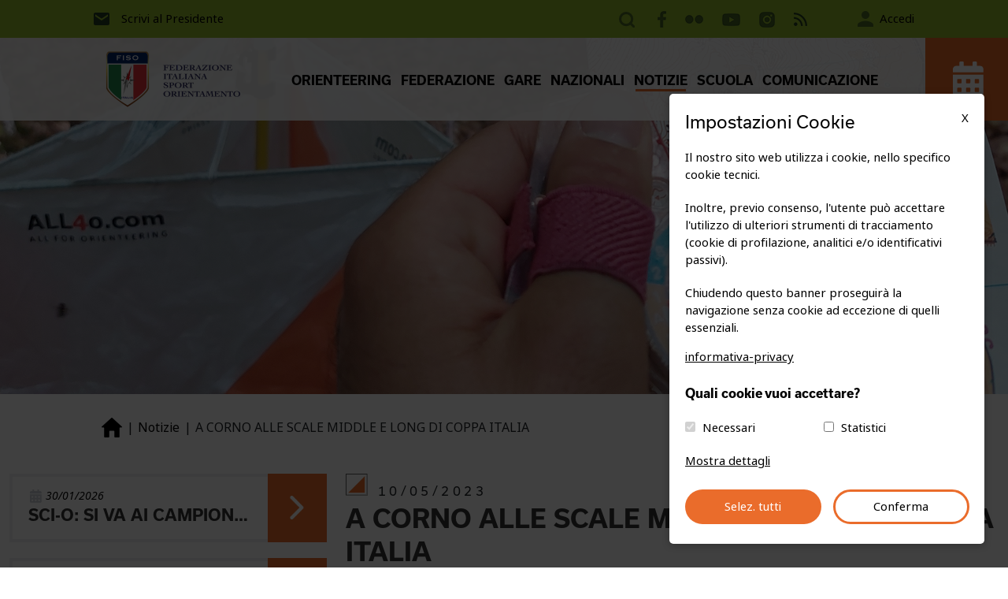

--- FILE ---
content_type: text/html; charset=UTF-8
request_url: https://www.fiso.it/notizia/a-corno-alle-scale-middle-e-long-di-coppa-italia-20256
body_size: 8119
content:
<!DOCTYPE html>
<html lang='it'>
    <head>
        <title> A CORNO ALLE SCALE MIDDLE E LONG DI COPPA ITALIA  - FISO.it</title>
        <meta name="keywords" content="">
        <meta name="description" content="">
        <meta itemprop="name" content=" A CORNO ALLE SCALE MIDDLE E LONG DI COPPA ITALIA  - FISO.it">
        <meta itemprop="description" content="">
        <!-- Twitter -->
        <meta name="twitter:card" content="summary">
        <meta name="twitter:title" content=" A CORNO ALLE SCALE MIDDLE E LONG DI COPPA ITALIA ">
        <meta name="twitter:description" content="">
        <meta name="twitter:image" content="https://www.fiso.it/_files/f_media/2023/05/29974_300x300.jpg">
        <meta http-equiv="content-type" content="text/html;charset=UTF-8">
        <meta name="zipcode" content="38123">
        <meta name="city" content="Trento">
        <meta name="state" content="Trentino">
        <meta name="country" content="Italy">
        <meta name="author" content="">
        <meta name="copyright" content="Fiso.it">
        <meta name="robots" content="NOODP">
        <meta name="msnbot" content="NOODP">
        <meta name="googlebot" content="NOODP">
        <meta name="revisit-after" content="7 days">
        <meta name="rating" content="All">
        <meta property="og:type" content="article">
        <meta property="og:title" content=" A CORNO ALLE SCALE MIDDLE E LONG DI COPPA ITALIA ">
        <meta property="og:description" content="">
        <meta property="og:url" content="https://www.fiso.it/notizia/a-corno-alle-scale-middle-e-long-di-coppa-italia-20256">
        <meta property="og:image" content="https://www.fiso.it/_files/f_media/2023/05/29974_1035x570.jpg">
        <meta property="og:image:url" content="https://www.fiso.it/_files/f_media/2023/05/29974_1035x570.jpg">
        <meta property="og:image:secure_url" content="https://www.fiso.it/_files/f_media/2023/05/29974_1035x570.jpg">
        <meta property="og:image:width" content="1035">
        <meta property="og:image:height" content="570">
        <meta property="og:site_name" content="Fiso.it">
        <meta name="viewport" content="width=device-width, initial-scale=1.0">
        <meta property="og:locale" content="it_IT">
        <link rel='canonical' href='https://www.fiso.it/notizia/a-corno-alle-scale-middle-e-long-di-coppa-italia-20256' />
        <meta property="og:type" content="website">
    <!-- Google Tag Manager -->
    <script>
        window.dataLayer = window.dataLayer || [];
        function gtag() { dataLayer.push(arguments); }
        gtag('consent', 'default', {
            'ad_user_data': 'granted',
            'ad_personalization': 'granted',
            'ad_storage': 'granted',
            'analytics_storage': 'granted',
            'wait_for_update': 500,
        });
    </script>
    <script async src="https://www.googletagmanager.com/gtag/js?id=G-1YFMCQSLNL"></script>
    <script>
        window.dataLayer = window.dataLayer || [];
        function gtag() { dataLayer.push(arguments); }
        gtag('js', new Date());
        gtag('config', 'G-1YFMCQSLNL')

        function google_code() {
            gtag('consent', 'update', {
                'ad_user_data': 'denied',
                'ad_personalization': 'denied',
                'ad_storage': 'denied',
                'analytics_storage': 'denied',
            });
        }
    </script>
    <!-- End Google Tag Manager -->
    
<!-- Usual & Noto Sans -->
<link rel="stylesheet" href="https://use.typekit.net/jvu5pmq.css">

<link rel="stylesheet" type="text/css" href="https://www.fiso.it/_site/_assets/css/bootstrap.min.css">
<link rel="stylesheet" type="text/css" href="https://www.fiso.it/_site/_assets/css/jquery.sidr.light.css">
<link rel="stylesheet" type="text/css" href="https://www.fiso.it/_site/_assets/plugins/OwlCarousel2-2.3.4/dist/assets/owl.carousel.min.css">
<link rel="stylesheet" type="text/css" href="https://www.fiso.it/_site/_assets/plugins/OwlCarousel2-2.3.4/dist/assets/owl.theme.default.min.css">
<link rel="stylesheet" type="text/css" href="https://www.fiso.it/_site/_assets/plugins/uikit-3.9.4/css/uikit.min.css">
<link rel="stylesheet" type="text/css" href="https://www.fiso.it/_site/_assets/plugins/DataTables/datatables.min.css"/>
<link rel="stylesheet" type="text/css" href="https://www.fiso.it/_site/_assets/plugins/SelectDropdown/css/style.css"/>
<link rel="stylesheet" type="text/css" href="https://www.fiso.it/_site/_assets/plugins/fontawesome-5.15.4/css/all.css"/>
<link rel="stylesheet" type="text/css" href="https://www.fiso.it/_site/_assets/plugins/Fancybox/fancybox.css">
<link rel="stylesheet" type="text/css" href="https://www.fiso.it/_site/_assets/plugins/sweetalert2/dist/sweetalert2.min.css">
<link rel="stylesheet" type="text/css" href="https://www.fiso.it/_site/_assets/css/style.css?v=2.0">

<link type='text/css' rel='stylesheet' href="https://www.fiso.it/_cookie/cookie.css"/>

<link rel="icon" type="image/png" sizes="36x36" href="https://www.fiso.it/_site/_img/_favicon/android-icon-36x36.png">
<link rel="icon" type="image/png" sizes="48x48" href="https://www.fiso.it/_site/_img/_favicon/android-icon-48x48.png">
<link rel="icon" type="image/png" sizes="72x72" href="https://www.fiso.it/_site/_img/_favicon/android-icon-72x72.png">
<link rel="icon" type="image/png" sizes="96x96" href="https://www.fiso.it/_site/_img/_favicon/android-icon-96x96.png">
<link rel="icon" type="image/png" sizes="144x144" href="https://www.fiso.it/_site/_img/_favicon/android-icon-144x144.png">
<link rel="icon" type="image/png" sizes="192x192" href="https://www.fiso.it/_site/_img/_favicon/android-icon-192x192.png">
<link rel="apple-touch-icon" sizes="57x57" href="https://www.fiso.it/_site/_img/_favicon/apple-icon-57x57.png">
<link rel="apple-touch-icon" sizes="60x60" href="https://www.fiso.it/_site/_img/_favicon/apple-icon-60x60.png">
<link rel="apple-touch-icon" sizes="72x72" href="https://www.fiso.it/_site/_img/_favicon/apple-icon-72x72.png">
<link rel="apple-touch-icon" sizes="76x76" href="https://www.fiso.it/_site/_img/_favicon/apple-icon-76x76.png">
<link rel="apple-touch-icon" sizes="114x114" href="https://www.fiso.it/_site/_img/_favicon/apple-icon-114x114.png">
<link rel="apple-touch-icon" sizes="120x120" href="https://www.fiso.it/_site/_img/_favicon/apple-icon-120x120.png">
<link rel="apple-touch-icon" sizes="144x144" href="https://www.fiso.it/_site/_img/_favicon/apple-icon-144x144.png">
<link rel="apple-touch-icon" sizes="152x152" href="https://www.fiso.it/_site/_img/_favicon/apple-icon-152x152.png">
<link rel="apple-touch-icon" sizes="180x180" href="https://www.fiso.it/_site/_img/_favicon/apple-icon-180x180.png">
<link rel="icon" type="image/png" sizes="16x16" href="https://www.fiso.it/_site/_img/_favicon/favicon-16x16.png">
<link rel="icon" type="image/png" sizes="32x32" href="https://www.fiso.it/_site/_img/_favicon/favicon-32x32.png">
<link rel="icon" type="image/png" sizes="96x96" href="https://www.fiso.it/_site/_img/_favicon/favicon-96x96.png">
<link rel="manifest" href="https://www.fiso.it/_site/_img/_favicon/manifest.json">
<meta name="msapplication-TileColor" content="#ffffff">
<meta name="msapplication-TileImage" content="https://www.fiso.it/_site/_img/_favicon/ms-icon-70x70.png">
<meta name="msapplication-TileImage" content="https://www.fiso.it/_site/_img/_favicon/ms-icon-144x144.png">
<meta name="msapplication-TileImage" content="https://www.fiso.it/_site/_img/_favicon/ms-icon-150x150.png">
<meta name="msapplication-TileImage" content="https://www.fiso.it/_site/_img/_favicon/ms-icon-310x310.png">
<meta name="theme-color" content="#ffffff">

    </head>
    <body>
        <header>
<div class="box-loader">
    <div class="gif"></div>
</div>
<div id='top'>
    <div id='top-top'>
        <div class='container-fluid'>
            <div class="row justify-content-center">
                <div class="col-lg-10">
                    <div class="row">
                        <div class="col-lg-12">
                            <div class="float-start">
                                <a href="mailto:presidente@fiso.it" class="d-inline-flex text-decoration-none align-bottom align-items-center">
                                    <img src="https://www.fiso.it/_site/_img/_icon/email.png" alt="" class="img-fluid"/>
                                    Scrivi al Presidente
                                </a>
                            </div>
                            <div class="float-end">
                                <a href="https://www.fiso.it/cerca" class="cerca"></a>
                                <ul class="lista-social d-inline-block">
                                    <li><a href="https://www.facebook.com/fisoitalia/" target="_blank" class="facebook"></a></li>
                                    <!--<li><a href="https://twitter.com/FedOrientamento" target="_blank" class="twitter"></a></li>-->
                                    <li><a href="https://www.flickr.com/photos/fedorientamento/" target="_blank" class="flickr"></a></li>
                                    <li><a href="https://www.youtube.com/user/SportOrientamento" target="_blank" class="youtube"></a></li>
                                    <li><a href="https://www.instagram.com/fiso_italia/" target="_blank" class="instagram"></a></li>
                                    <li><a href="https://www.fiso.it/pagina/feed" target="_self" class="rss"></a></li>
                                </ul>
                                <a href="https://www.fiso.it/_admin/_app/login.php" class="d-inline-flex text-decoration-none align-bottom align-items-center">
                                    <div class="icon-utente"></div>&nbsp;
                                    Accedi
                                </a>
                            </div>
                        </div>
                    </div>
                </div>
            </div>
        </div>
    </div>
</div>
<nav id='menu_principale'>
    <div class='container-fluid'>
        <div class="row justify-content-end">
            <div class="col-lg-11">
                <div class="row">
                    <div class="col-2">
                        <a href="https://www.fiso.it/">
                            <img src="https://www.fiso.it/_site/_img/logo.png" alt="" class="img-fluid logo"/>
                        </a>
                    </div>
                    <div class="col-9 col-xxl-8 text-center align-self-center">
                        <!-- MENU RESPONSIVE -->
                        <div class='text-right' id='apri_menu' >
                            <div id='pulsante-menu' class='bg-grigio bianco'>
                                <span></span>
                                <span></span>
                                <span></span>
                            </div>
                        </div>
                        <div id='navigation'><ul class='menu_princ hidden-xs'><li class=''><a href='https://www.fiso.it/cosa-e-l-orienteering'>ORIENTEERING</a><ul class='sub-menu'><li class=''><a href='https://www.fiso.it/le-quattro-discipline'>Le 4 discipline</a></li><li class=''><a href='https://www.fiso.it/storia-e-numeri'>Storia e numeri</a></li><li class=''><a href='https://www.fiso.it/formazione'>Formazione</a></li></ul><i class='fa fa-chevron-down d-xl-none'></i></li><li class=''><a href='https://www.fiso.it/pagina/organi-direttivi-ed-elettivi'>FEDERAZIONE</a><ul class='sub-menu'><li class=''><a href='https://www.fiso.it/pagina/documentazione'>Documentazione</a></li><li class=''><a href='https://www.fiso.it/albo'>Albi Tecnici</a></li><li class=''><a href='https://www.fiso.it/tesserati'>Tesserati</a></li><li class=''><a href='https://www.fiso.it/societa'>Societ&agrave;</a></li><li class=''><a href='https://www.fiso.it/organi'>Organi periferici</a></li><li class=''><a href='https://www.fiso.it/pagina/convenzioni'>Convenzioni</a></li><li class=''><a href='https://www.fiso.it/pagina/safeguarding-policy'>Safeguard Policy</a></li></ul><i class='fa fa-chevron-down d-xl-none'></i></li><li class=''><a href='https://www.fiso.it/gare'>GARE</a><ul class='sub-menu'><li class=''><a href='https://www.fiso.it/gare/1'>Risultati</a></li><li class=''><a href='https://www.fiso.it/allenamenti'>Allenamenti</a></li><li class=''><a href='https://www.fiso.it/classifiche'>Classifiche</a></li><li class=''><a href='https://www.fiso.it/pagina/raduni-regionali'>Raduni regionali</a></li></ul><i class='fa fa-chevron-down d-xl-none'></i></li><li class=''><a href='https://www.fiso.it/nazionali'>NAZIONALI</a><ul class='sub-menu'><li class=''><a href='https://www.fiso.it/nazionale/CO'>Atleti Nazionale C-O</a></li><li class=''><a href='https://www.fiso.it/nazionale/MTBO'>Atleti Nazionale MTB-O</a></li><li class=''><a href='https://www.fiso.it/nazionale/SCIO'>Atleti Nazionale SCI-O</a></li><li class=''><a href='https://www.fiso.it/nazionale/TRAILO'>Atleti Nazionale TRAIL-O</a></li><li class=''><a href='https://www.fiso.it/pagina/settore-tecnico-c-o'>Settore Tecnico C-O</a></li><li class=''><a href='https://www.fiso.it/pagina/settore-tecnico-mtb-o'>Settore Tecnico MTB-O</a></li><li class=''><a href='https://www.fiso.it/pagina/settore-tecnico-sci-o'>Settore Tecnico SCI-O</a></li><li class=''><a href='https://www.fiso.it/pagina/settore-tecnico-trail-o'>Settore Tecnico TRAIL-O</a></li></ul><i class='fa fa-chevron-down d-xl-none'></i></li><li class=' active'><a href='https://www.fiso.it/notizie'>NOTIZIE</a><ul class='sub-menu'><li class=''><a href='https://www.fiso.it/notizie/NOTFED'>Comunicati Federali</a></li><li class=''><a href='https://www.fiso.it/pagina/notizie-fiscali'>Notizie fiscali</a></li><li class=''><a href='https://www.fiso.it/pagina/delibere'>Delibere</a></li><li class=''><a href='https://www.fiso.it/pagina/verbali'>Verbali</a></li><li class=''><a href='https://www.fiso.it/pagina/notizie-coni'>Notizie CONI</a></li></ul><i class='fa fa-chevron-down d-xl-none'></i></li><li class=''><a href='https://www.fiso.it/pagina/scuola'>SCUOLA</a><ul class='sub-menu'><li class=''><a href='https://www.fiso.it/pagina/didattica-scuola'>Didattica</a></li><li class=''><a href='https://www.fiso.it/pagina/contatti-scuola'>Contatti</a></li><li class=''><a href='https://www.fiso.it/pagina/campionati-studenteschi'>Campionati studenteschi</a></li></ul><i class='fa fa-chevron-down d-xl-none'></i></li><li class=''><a href='https://www.fiso.it/pagina/comunicazione-e-marketing'>COMUNICAZIONE</a><ul class='sub-menu'><li class=''><a href='https://www.fiso.it/pagina/azimut-magazine'>Azimut</a></li><li class=''><a href='https://www.fiso.it/pagina/report-comunicazione'>Report</a></li><li class=''><a href='https://www.fiso.it/pagina/partner'>Partner</a></li></ul><i class='fa fa-chevron-down d-xl-none'></i></li><li class='d-xl-none'><a href='mailto:presidente@fiso.it'>Scrivi al Presidente</a></li><li class='d-xl-none'><a href='https://www.fiso.it/_admin/_app/login.php' class='btn btn-dark-orange'><img src='https://www.fiso.it/_site/_img/_icon/utente.png' alt='' class='img-fluid'/>Accedi</a></li></ul><div class='clearfix'></div></div>                    </div>
                    <div class="col-1 col-xxl-2">
                        <a href="https://www.fiso.it/gare" title="Calendario gare">
                            <div class="box-calendario float-end text-center">
                                <span class="helper"></span>
                                <img src="https://www.fiso.it/_site/_img/_icon/calendario.png" alt="" class="img-fluid"/>
                            </div>
                        </a>
                    </div>
                </div>
            </div>
        </div>
    </div>
</nav>            <div id="img-copertina" style="background-image: url('https://www.fiso.it/_site//_img/copertina_default.jpg');"></div>
        </header>

<div id="btn-norme-covid" class="d-none">
    <a href="https://www.fiso.it/pagina/legislazione-sportivo-sanitaria">Normative Covid</a>
</div>

        <div class="container-fluid">
            <div class="row justify-content-center">
                <div class="col-xl-10">
                    <div class="row">
                        <div class="col-lg-12">
                            <ul class="breadcrumb">
                                <li><a href="https://www.fiso.it/"></a></li>
                                <li><a href="https://www.fiso.it/notizie">Notizie</a></li>
                                <li> A CORNO ALLE SCALE MIDDLE E LONG DI COPPA ITALIA </li>
                            </ul>
                        </div>
                    </div>
                </div>
            </div>
        </div>

        <main id="notizia">
            <div class="container-fluid">
                <div class="row justify-content-center">
                    <div class="col-xxl-10">
                        <div class="row">
                            <div class="col-lg-4 col-xxl-3 order-1 order-lg-0 mt-5 mt-lg-0">
                                <a href='https://www.fiso.it/notizia/sci-o-si-va-ai-campionati-europei-junior-e-youth-in-svezia-21324' title="SCI-O:  SI VA AI CAMPIONATI EUROPEI JUNIOR E YOUTH IN SVEZIA "><div class='box-notizia-xsmall'><div class='data'><img src='https://www.fiso.it/_site/_img/_icon/calendario_grigio.png' alt='' class='img-fluid box-notizia-icon'/><i>30/01/2026</i></div><div class='titolo'><h4>SCI-O:  SI VA AI CAMPIONATI EUROPEI JUNIOR E YOUTH IN SVEZIA </h4></div><div class='leggi'><img src='https://www.fiso.it/_site/_img/_icon/freccia_slider_destra.png' alt='' class='img-fluid'/></div></div></a><a href='https://www.fiso.it/notizia/aperte-le-iscrizioni-al-seminario-velocity-based-training-21323' title="Aperte le iscrizioni al seminario \'VELOCITY-BASED TRAINING\'"><div class='box-notizia-xsmall'><div class='data'><img src='https://www.fiso.it/_site/_img/_icon/calendario_grigio.png' alt='' class='img-fluid box-notizia-icon'/><i>27/01/2026</i></div><div class='titolo'><h4>Aperte le iscrizioni al seminario 'VELOCITY-BASED TRAINING'</h4></div><div class='leggi'><img src='https://www.fiso.it/_site/_img/_icon/freccia_slider_destra.png' alt='' class='img-fluid'/></div></div></a><a href='https://www.fiso.it/notizia/corso-tecnico-federale-di-1-grado-e-tecnico-young-nicolosi-febbraio-2026-21322' title="CORSO TECNICO FEDERALE DI 1° GRADO E TECNICO YOUNG - NICOLOSI FEBBRAIO 2026"><div class='box-notizia-xsmall'><div class='data'><img src='https://www.fiso.it/_site/_img/_icon/calendario_grigio.png' alt='' class='img-fluid box-notizia-icon'/><i>24/01/2026</i></div><div class='titolo'><h4>CORSO TECNICO FEDERALE DI 1° GRADO E TECNICO YOUNG - NICOLOSI FEBBRAIO 2026</h4></div><div class='leggi'><img src='https://www.fiso.it/_site/_img/_icon/freccia_slider_destra.png' alt='' class='img-fluid'/></div></div></a><a href='https://www.fiso.it/notizia/c-o-pubblicato-il-vademecum-per-le-convocazioni-2026-21321' title="C-O: PUBBLICATO IL VADEMECUM PER  LE CONVOCAZIONI 2026 "><div class='box-notizia-xsmall'><div class='data'><img src='https://www.fiso.it/_site/_img/_icon/calendario_grigio.png' alt='' class='img-fluid box-notizia-icon'/><i>23/01/2026</i></div><div class='titolo'><h4>C-O: PUBBLICATO IL VADEMECUM PER  LE CONVOCAZIONI 2026 </h4></div><div class='leggi'><img src='https://www.fiso.it/_site/_img/_icon/freccia_slider_destra.png' alt='' class='img-fluid'/></div></div></a><a href='https://www.fiso.it/notizia/a-marzo-si-eleggono-i-rappresentanti-atleti-iof-21320' title="A MARZO SI ELEGGONO I RAPPRESENTANTI ATLETI IOF "><div class='box-notizia-xsmall'><div class='data'><img src='https://www.fiso.it/_site/_img/_icon/calendario_grigio.png' alt='' class='img-fluid box-notizia-icon'/><i>23/01/2026</i></div><div class='titolo'><h4>A MARZO SI ELEGGONO I RAPPRESENTANTI ATLETI IOF </h4></div><div class='leggi'><img src='https://www.fiso.it/_site/_img/_icon/freccia_slider_destra.png' alt='' class='img-fluid'/></div></div></a><a href='https://www.fiso.it/notizia/aperte-le-iscrizioni-al-seminario-la-sicurezza-negli-impianti-sportivi-21319' title="Aperte le iscrizioni al seminario \'La sicurezza negli impianti sportivi\'"><div class='box-notizia-xsmall'><div class='data'><img src='https://www.fiso.it/_site/_img/_icon/calendario_grigio.png' alt='' class='img-fluid box-notizia-icon'/><i>22/01/2026</i></div><div class='titolo'><h4>Aperte le iscrizioni al seminario 'La sicurezza negli impianti sportivi'</h4></div><div class='leggi'><img src='https://www.fiso.it/_site/_img/_icon/freccia_slider_destra.png' alt='' class='img-fluid'/></div></div></a><a href='https://www.fiso.it/notizia/aperte-le-selezioni-per-il-corso-executive-programme-in-management-sportivo-21318' title="Aperte le selezioni per il corso \'Executive Programme in Management Sportivo\'"><div class='box-notizia-xsmall'><div class='data'><img src='https://www.fiso.it/_site/_img/_icon/calendario_grigio.png' alt='' class='img-fluid box-notizia-icon'/><i>19/01/2026</i></div><div class='titolo'><h4>Aperte le selezioni per il corso 'Executive Programme in Management Sportivo'</h4></div><div class='leggi'><img src='https://www.fiso.it/_site/_img/_icon/freccia_slider_destra.png' alt='' class='img-fluid'/></div></div></a><a href='https://www.fiso.it/notizia/orienteering-tarzo-lucchetta-e-martignago-premiati-dal-coni-21317' title="ORIENTEERING TARZO, LUCCHETTA E MARTIGNAGO PREMIATI DAL CONI "><div class='box-notizia-xsmall'><div class='data'><img src='https://www.fiso.it/_site/_img/_icon/calendario_grigio.png' alt='' class='img-fluid box-notizia-icon'/><i>16/01/2026</i></div><div class='titolo'><h4>ORIENTEERING TARZO, LUCCHETTA E MARTIGNAGO PREMIATI DAL CONI </h4></div><div class='leggi'><img src='https://www.fiso.it/_site/_img/_icon/freccia_slider_destra.png' alt='' class='img-fluid'/></div></div></a>                            </div>
                            <div class="col-lg-8 offset-xxl-1 order-0 order-lg-1">
                                <sub>10/05/2023</sub><h2> A CORNO ALLE SCALE MIDDLE E LONG DI COPPA ITALIA </h2><ul class='lista-discipline'><li class='c-o'></li></ul><img src='https://www.fiso.it/_files/f_media/2023/05/29974_1035x570.jpg' alt=' A CORNO ALLE SCALE MIDDLE E LONG DI COPPA ITALIA ' class='img-fluid'/><p>CORNO ALLE SCALE: Torna l&#39;Orienteering di livello nazionale e questa volta si va a Corno alle Scale. Dopo l&#39;esperienza del 2021 sotto il diluvio, questa volta si spera in primis in un meteo clemente.&nbsp;</p>

<p>Sono circa 500 i concorrenti iscritti che si sfideranno nei boschi appenninici nel doppio appuntamento, Middle e Long, organizzato dalla Polisportiva Masi, sodalizio tra i più attivi in Italia per l&#39;Orienteering.&nbsp;</p>

<p>Si torna, dicevamo, a Corno alle Scale, che in inverno è un&#39;apprezzata stazione sciistica che ha visto nascere Alberto Tomba. Orietisticamente invece novità per quanto riguarda la mappa, come spiega <strong>Lucia Curzio </strong>della Pol Masi. &quot;In parte si utilizzerà l&#39;area già testata&nbsp;nel 2021, ma che essendo la carta molto grande, ci saranno diverse zone inedite, con una tipologia di&nbsp;terreno&nbsp;molto diversa&quot;.</p>

<p>Guardando alla gara Elite tra le donne Elite si prevede uno scontro al vertice tra Anna Pradel (Primiero), Christine Kirchlechner (SC Merano), in ripresa dopo l&#39;indisposizione che l&#39;ha limitata ad Entracque, la veneta Jessica Lucchetta (Tarzo) e l&#39;atleta di casa, in quanto tesserata Pol. Masi, Viola Zagonel.</p>

<p>Tra i maschi assenti alcuni big come Riccardo Scalet, Sebastian Inderst e Mattia Debertolis, i favori del pronostico sono tutti per Francesco Mariani, altro osservato speciale essendo della Pol Masi, i trentini Roberto Dallavalle e Samuele Tait (Gronlait Orienteerin Team), Mattia Scopel (Fonzaso). Da segnare il possibiel outsider Oleksandr Choban.&nbsp;</p>

<p>Ricordiamo che la riserva naturale del Corno alle Scale è costituita da una vasta area di circa 5.000 ettari, che ospita una grande varietà di specie vegetali e animali. Tra le piante presenti nei boschi si trovano il faggio, il castagno, il rovere e l&#39;abete bianco, mentre tra gli animali si possono avvistare il capriolo, il cervo, il cinghiale, il lupo e l&#39;aquila reale.</p>

<p>&nbsp;</p>

<p><iframe frameborder='0' height='315' src='https://www.youtube.com/embed/a0N5sx4hZRU' title='YouTube video player' width='560'></iframe></p>

<p>P.I.</p>
<div class='box-notizia-share'><div class='social-open-menu'><button class='btn-share'><img src='https://www.fiso.it/_site/_img/_icon/share.png' alt='' class='img-fluid'/></button></div><ul class='social-items hidden'><li><a href='https://facebook.com/sharer.php?display=page&u=https://www.fiso.it/notizia/a-corno-alle-scale-middle-e-long-di-coppa-italia-20256' target='_blank' class='btn-share social-item-4'></a></li><li><a href='https://www.instagram.com/fiso_italia/' target='_blank' class='btn-share social-item-3'></a></li><li><a href='https://wa.me/?text=https://www.fiso.it/notizia/a-corno-alle-scale-middle-e-long-di-coppa-italia-20256' target='_blank' class='btn-share social-item-2'></a></li><li><a href='http://www.linkedin.com/shareArticle?mini=true&url=https://www.fiso.it/notizia/a-corno-alle-scale-middle-e-long-di-coppa-italia-20256' target='_blank' class='btn-share social-item-1'></a></li></ul></div>                            </div>
                        </div>
                    </div>
                </div>
            </div>
        </main>
    <!--
<a href="https://www.visittrentino.info/it?utm_source=fiso.it&utm_medium=display&utm_campaign=disp_sport" target="_blank"> -->
    <!--<div id="fascia-partner-trentino" class="fascia-partner" style="background-image: url('');"></div>-->
 <!--   <div id="fascia-partner-trentino" class="fascia-partner "></div>
</a> -->
<div id="fascia-iscrivi-newsletter">
    <div class="container">
        <div class="row">
            <div class="col-lg-6 align-self-center">
                <h2>Iscriviti alla nostra newsletter per ricevere tutti gli aggiornamenti.</h2>
            </div>
            <div class="col-lg-5 offset-lg-1">
                <form id="form-iscrivi-newsletter" method="post" action="">
                    <div class="input-group mb-3">
                        <input type="email" id="emailForm" name="emailForm" class="form-control" placeholder="La tua e-mail"/>
                        <button type="submit" class="btn btn-orange"></button>
                    </div>
                    <div class="g-recaptcha" data-callback='recaptchaCallback' data-sitekey="6LftLt0ZAAAAAAmxhJwq2d_WNI55ynwfXQt-JUh4"></div>
                    <input type="hidden" name="recaptcha_response" id="recaptchaResponse" />
                </form>
            </div>
        </div>
    </div>
</div>
<div id="fascia-sponsor">
    <div class="container">
        <div class="row">
            <div class="col-lg-12">
                <div class="owl-carousel owl-theme">
                    <!-- -
                    <div class="item">
                        <a href="http://www.holidaypine.it/" target="_blank">
                            <img src="https://www.fiso.it/_site/_img/logo_anesi.jpg" alt="" class="img-fluid"/>
                        </a>
                    </div>

                    <div class="item">
                        <a href="https://www.winsport.it/" target="_blank">
                            <img src="https://www.fiso.it/_site/_img/logo_winsport.png" alt="" class="img-fluid"/>
                        </a>
                    </div>
                    -->
                    <div class="item">
                        <a href="https://www.gruppodbs.it/" target="_blank">
                            <img src="https://www.fiso.it/_site/_img/logo_dbs.png" alt="" class="img-fluid"/>
                        </a>
                    </div>
                    <div class="item">
                        <a href="https://www.cassaditrento.it/" target="_blank">
                            <img src="https://www.fiso.it/_site/_img/logo_bancatrentinoaltoadige.png" alt="" class="img-fluid"/>
                        </a>
                    </div>
                    <div class="item">
                        <a href="https://www.casserurali.it/" target="_blank">
                            <img src="https://www.fiso.it/_site/_img/logo_casse-centrali.png" alt="" class="img-fluid"/>
                        </a>
                    </div>
                    <div class="item">
                        <a href="https://www.gruppoitas.it/" target="_blank">
                            <img src="https://www.fiso.it/_site/_img/logo_itas.jpg" alt="" class="img-fluid"/>
                        </a>
                    </div>
                    <!--
                    <div class="item">
                        <a href="https://www.pulinet.it/" target="_blank">
                            <img src="https://www.fiso.it/_site/_img/logo_pulinet.png" alt="" class="img-fluid"/>
                        </a>
                    </div>
                    -->
                    <div class="item">
                        <a href="https://woc2026.com/2026-5-giorni-italia-orienteering-five-days-of-apennines-3rd-edition/" target="_blank">
                            <img src="https://www.fiso.it/_site/_img/logo_5days.png" alt="" class="img-fluid"/>
                        </a>
                    </div>
                    <div class="item">
                        <a href="https://woc2026.com/" target="_blank">
                            <img src="https://www.fiso.it/_site/_img/logo_jwoc_2026.png" alt="" class="img-fluid"/>
                        </a>
                    </div>
                </div>
            </div>
        </div>
    </div>
</div>
<footer>
    <div class='container-fluid'>
        <div class="row justify-content-center">
            <div class="col-lg-10">
                <div class="row justify-content-center">
                    <div class="col-md-6 col-lg-3">
                        <p>&copy; Federazione Italiana Sport Orientamento</p>
                        <ul class="lista-info">
                            <li>Via della Malpensada, 84 - 38123 Trento</li>
                            <li>tel. <a href="tel:+390461231380">0461/231380</a></li>
                            <li>P.IVA 00853510220 - C.F. 80023420229</li>
                            <li>Ufficio Stampa: <a href="mailto:pietroillarietti@gmail.com">pietroillarietti@gmail.com</a></li>
                        </ul>
                    </div>
                    <div class="col-md-6 col-lg-8 offset-lg-1 text-end position-relative">
                        <ul class="lista-menu-secondario">
                            <li>
                                <a href="https://www.fiso.it/gare">GARE</a>
                            </li>
                            <li>
                                <a href="https://www.fiso.it/tesserati">TESSERATI</a>
                            </li>
                            <li>
                                <a href="https://www.fiso.it/scuola">SCUOLE</a>
                            </li>
                            <li>
                                <a href="https://www.fiso.it/pagina/federazione-trasparente">FEDERAZIONE TRASPARENTE</a>
                            </li>
                            <li>
                                <a href="https://www.fiso.it/pagina/privacy-policy" target="_blank">PRIVACY E COOKIE POLICY</a>
                            </li>
                        </ul>
                        <span class="telefono">
                            <a href="tel:+390461231380">0461/231380</a>
                        </span>
                        <span class="email">
                            <a href="mailto:info@fiso.it">info@fiso.it</a> | <a href="mailto:fiso@pec-mail.eu">fiso@pec-mail.eu</a>
                        </span>
                    </div>
                    <hr>
                </div>
                <div class="row">
                    <div class="col-lg-12">
                        <span class="credits">
                            <!--<img src="_img/logo-alpinformatica.svg" alt="" class="img-fluid"/>
                            Site created by <a href="https://alpinformatica.com">Alpinformatica</a>-->
                                                    </span>
                        <ul class="lista-social text-center float-md-end">
                            <li><a href="https://www.facebook.com/fisoitalia/" target="_blank" class="facebook"></a></li>
                            <!--<li><a href="https://twitter.com/FedOrientamento" target="_blank" class="twitter"></a></li>-->
                            <li><a href="https://www.flickr.com/photos/fedorientamento/" target="_blank" class="flickr"></a></li>
                            <li><a href="https://www.youtube.com/user/SportOrientamento" target="_blank" class="youtube"></a></li>
                            <li><a href="https://www.instagram.com/fiso_italia/" target="_blank" class="instagram"></a></li>
                            <li><a href="https://www.fiso.it/pagina/feed" target="_self" class="rss"></a></li>
                        </ul>
                    </div>
                </div>
            </div>
        </div>
    </div>
</footer>
<!-- Modal -->
<div class="modal" id="nuovoSitoModal" tabindex="-1">
    <div class="modal-dialog modal-xl modal-dialog-centered modal-dialog-scrollable">
        <div class="modal-content">
            <div class="modal-header">
                <button type="button" class="btn-close" data-bs-dismiss="modal" aria-label="Close"></button>
            </div>
            <div class="modal-body text-center">
                <sub>ORIENTEERING</sub>
                <h2>BENVENUTO SUL NUOVO SITO FISO.IT</h2>
                <p>
                    Dopo circa un anno di lavoro, <b>il nuovo e tanto atteso layout</b>, è finalmente disponibile. Il lavoro ha
                    riguardato la completa ridefinizione delle componenti grafiche e delle regole di navigazione all'interno
                    del sito federale.
                </p>
                <p>
                    Si tratta di un <b>lavoro importante che mira al miglioramento dell'attrattività di questo canale web,</b>
                    soprattutto nei confronti del target di utenti che si affacciano per la prima volta al mondo dello
                    sport dei boschi.
                </p>
                <p>
                    Tra i numerosi cambiamenti segnaliamo lo spostamento di <b>tutte le informazioni relative alle gare</b>
                    nell'apposita sezione, <b>raggiungibile facilmente attraverso il tasto 'calendario'</b>, presente in alto a
                    destra della videata. Per accedere all'area riservata, invece, è disponibile il tasto di accesso,
                    sempre in alto sulla destra.
                </p>
                <img src="https://www.fiso.it/_site/_img/img_modal_nuovo_sito.jpg" alt="" class="img-fluid"/>
                <p>
                    Per segnalare eventuali problemi riscontrati durante la navigazione del sito, scrivi un'email a
                    <a href="mailto:webmaster@fiso.it">webmaster@fiso.it</a>. Grazie in anticipo per il tuo contributo.
                </p>
                <p>
                    <b>
                        Per chi volesse approfondire maggiormente il lavoro di realizzazione del nuovo sito FISO.it, è disponibile
                        la presentazione che riassume l'attività di analisi e progettazione.
                    </b>
                </p>
                <a href="https://www.fiso.it/_files/presentazione_grafica.pdf" target="_blank" class="btn btn-animated btn-green me-3" download>Vedi la presentazione</a>
                <a href="javascript:;" class="btn btn-animated btn-orange" data-bs-dismiss="modal" aria-label="Close">Comincia a navigare</a>
            </div>
            <div class="modal-footer"></div>
        </div>
    </div>
</div>

<script>
    var FS_PROJECT = 'https://www.fiso.it/';
    var FS_PROJECT_SITE = 'https://www.fiso.it/_site/';
    var LANG = 'it';
    var TAG_ANALYTICS    = 'G-1YFMCQSLNL';</script>

<script type='text/javascript' src="https://www.fiso.it/_site/_assets/js/jquery-3.6.0.min.js"></script>
<script type='text/javascript' src="https://www.fiso.it/_site/_assets/js/popper.min.js"></script>
<script type='text/javascript' src="https://www.fiso.it/_site/_assets/js/bootstrap.min.js"></script>
<script type='text/javascript' src="https://www.fiso.it/_site/_assets/js/jquery.sidr.min.js"></script>
<script type='text/javascript' src="https://www.fiso.it/_site/_assets/js/jquery.fractionslider.js"></script>
<script type='text/javascript' src="https://www.fiso.it/_site/_assets/plugins/OwlCarousel2-2.3.4/dist/owl.carousel.min.js"></script>
<script type='text/javascript' src="https://www.fiso.it/_site/_assets/plugins/uikit-3.9.4/js/uikit.min.js"></script>
<script type='text/javascript' src="https://www.fiso.it/_site/_assets/plugins/uikit-3.9.4/js/uikit-icons.min.js"></script>
<script type="text/javascript" src="https://www.fiso.it/_site/_assets/plugins/DataTables/datatables.min.js"></script>
<script type="text/javascript" src="https://www.fiso.it/_site/_assets/plugins/DataTables/dataTables.pageLoadMore.min.js"></script>
<script type="text/javascript" src="https://www.fiso.it/_site/_assets/plugins/SelectDropdown/js/index.js"></script>
<script type='text/javascript' src="https://www.fiso.it/_site/_assets/plugins/Fancybox/fancybox.umd.js"></script>
<script type='text/javascript' src="https://www.fiso.it/_site/_assets/plugins/sweetalert2/dist/sweetalert2.all.min.js"></script>
<script type='text/javascript' src="https://www.fiso.it/_site/_assets/js/jquery.stickytableheaders.min.js"></script>
<script type='text/javascript' src="https://www.fiso.it/_site/_assets/js/main.js?v=1.2"></script>

<script src='https://www.google.com/recaptcha/api.js'></script>

<div id="cookieConsent"></div>

<script type="text/javascript" src="https://www.fiso.it/_cookie/cookie.js"></script>    </body>
</html>


--- FILE ---
content_type: text/html; charset=utf-8
request_url: https://www.google.com/recaptcha/api2/anchor?ar=1&k=6LftLt0ZAAAAAAmxhJwq2d_WNI55ynwfXQt-JUh4&co=aHR0cHM6Ly93d3cuZmlzby5pdDo0NDM.&hl=en&v=N67nZn4AqZkNcbeMu4prBgzg&size=normal&anchor-ms=20000&execute-ms=30000&cb=tx2kc5e8m6eg
body_size: 49315
content:
<!DOCTYPE HTML><html dir="ltr" lang="en"><head><meta http-equiv="Content-Type" content="text/html; charset=UTF-8">
<meta http-equiv="X-UA-Compatible" content="IE=edge">
<title>reCAPTCHA</title>
<style type="text/css">
/* cyrillic-ext */
@font-face {
  font-family: 'Roboto';
  font-style: normal;
  font-weight: 400;
  font-stretch: 100%;
  src: url(//fonts.gstatic.com/s/roboto/v48/KFO7CnqEu92Fr1ME7kSn66aGLdTylUAMa3GUBHMdazTgWw.woff2) format('woff2');
  unicode-range: U+0460-052F, U+1C80-1C8A, U+20B4, U+2DE0-2DFF, U+A640-A69F, U+FE2E-FE2F;
}
/* cyrillic */
@font-face {
  font-family: 'Roboto';
  font-style: normal;
  font-weight: 400;
  font-stretch: 100%;
  src: url(//fonts.gstatic.com/s/roboto/v48/KFO7CnqEu92Fr1ME7kSn66aGLdTylUAMa3iUBHMdazTgWw.woff2) format('woff2');
  unicode-range: U+0301, U+0400-045F, U+0490-0491, U+04B0-04B1, U+2116;
}
/* greek-ext */
@font-face {
  font-family: 'Roboto';
  font-style: normal;
  font-weight: 400;
  font-stretch: 100%;
  src: url(//fonts.gstatic.com/s/roboto/v48/KFO7CnqEu92Fr1ME7kSn66aGLdTylUAMa3CUBHMdazTgWw.woff2) format('woff2');
  unicode-range: U+1F00-1FFF;
}
/* greek */
@font-face {
  font-family: 'Roboto';
  font-style: normal;
  font-weight: 400;
  font-stretch: 100%;
  src: url(//fonts.gstatic.com/s/roboto/v48/KFO7CnqEu92Fr1ME7kSn66aGLdTylUAMa3-UBHMdazTgWw.woff2) format('woff2');
  unicode-range: U+0370-0377, U+037A-037F, U+0384-038A, U+038C, U+038E-03A1, U+03A3-03FF;
}
/* math */
@font-face {
  font-family: 'Roboto';
  font-style: normal;
  font-weight: 400;
  font-stretch: 100%;
  src: url(//fonts.gstatic.com/s/roboto/v48/KFO7CnqEu92Fr1ME7kSn66aGLdTylUAMawCUBHMdazTgWw.woff2) format('woff2');
  unicode-range: U+0302-0303, U+0305, U+0307-0308, U+0310, U+0312, U+0315, U+031A, U+0326-0327, U+032C, U+032F-0330, U+0332-0333, U+0338, U+033A, U+0346, U+034D, U+0391-03A1, U+03A3-03A9, U+03B1-03C9, U+03D1, U+03D5-03D6, U+03F0-03F1, U+03F4-03F5, U+2016-2017, U+2034-2038, U+203C, U+2040, U+2043, U+2047, U+2050, U+2057, U+205F, U+2070-2071, U+2074-208E, U+2090-209C, U+20D0-20DC, U+20E1, U+20E5-20EF, U+2100-2112, U+2114-2115, U+2117-2121, U+2123-214F, U+2190, U+2192, U+2194-21AE, U+21B0-21E5, U+21F1-21F2, U+21F4-2211, U+2213-2214, U+2216-22FF, U+2308-230B, U+2310, U+2319, U+231C-2321, U+2336-237A, U+237C, U+2395, U+239B-23B7, U+23D0, U+23DC-23E1, U+2474-2475, U+25AF, U+25B3, U+25B7, U+25BD, U+25C1, U+25CA, U+25CC, U+25FB, U+266D-266F, U+27C0-27FF, U+2900-2AFF, U+2B0E-2B11, U+2B30-2B4C, U+2BFE, U+3030, U+FF5B, U+FF5D, U+1D400-1D7FF, U+1EE00-1EEFF;
}
/* symbols */
@font-face {
  font-family: 'Roboto';
  font-style: normal;
  font-weight: 400;
  font-stretch: 100%;
  src: url(//fonts.gstatic.com/s/roboto/v48/KFO7CnqEu92Fr1ME7kSn66aGLdTylUAMaxKUBHMdazTgWw.woff2) format('woff2');
  unicode-range: U+0001-000C, U+000E-001F, U+007F-009F, U+20DD-20E0, U+20E2-20E4, U+2150-218F, U+2190, U+2192, U+2194-2199, U+21AF, U+21E6-21F0, U+21F3, U+2218-2219, U+2299, U+22C4-22C6, U+2300-243F, U+2440-244A, U+2460-24FF, U+25A0-27BF, U+2800-28FF, U+2921-2922, U+2981, U+29BF, U+29EB, U+2B00-2BFF, U+4DC0-4DFF, U+FFF9-FFFB, U+10140-1018E, U+10190-1019C, U+101A0, U+101D0-101FD, U+102E0-102FB, U+10E60-10E7E, U+1D2C0-1D2D3, U+1D2E0-1D37F, U+1F000-1F0FF, U+1F100-1F1AD, U+1F1E6-1F1FF, U+1F30D-1F30F, U+1F315, U+1F31C, U+1F31E, U+1F320-1F32C, U+1F336, U+1F378, U+1F37D, U+1F382, U+1F393-1F39F, U+1F3A7-1F3A8, U+1F3AC-1F3AF, U+1F3C2, U+1F3C4-1F3C6, U+1F3CA-1F3CE, U+1F3D4-1F3E0, U+1F3ED, U+1F3F1-1F3F3, U+1F3F5-1F3F7, U+1F408, U+1F415, U+1F41F, U+1F426, U+1F43F, U+1F441-1F442, U+1F444, U+1F446-1F449, U+1F44C-1F44E, U+1F453, U+1F46A, U+1F47D, U+1F4A3, U+1F4B0, U+1F4B3, U+1F4B9, U+1F4BB, U+1F4BF, U+1F4C8-1F4CB, U+1F4D6, U+1F4DA, U+1F4DF, U+1F4E3-1F4E6, U+1F4EA-1F4ED, U+1F4F7, U+1F4F9-1F4FB, U+1F4FD-1F4FE, U+1F503, U+1F507-1F50B, U+1F50D, U+1F512-1F513, U+1F53E-1F54A, U+1F54F-1F5FA, U+1F610, U+1F650-1F67F, U+1F687, U+1F68D, U+1F691, U+1F694, U+1F698, U+1F6AD, U+1F6B2, U+1F6B9-1F6BA, U+1F6BC, U+1F6C6-1F6CF, U+1F6D3-1F6D7, U+1F6E0-1F6EA, U+1F6F0-1F6F3, U+1F6F7-1F6FC, U+1F700-1F7FF, U+1F800-1F80B, U+1F810-1F847, U+1F850-1F859, U+1F860-1F887, U+1F890-1F8AD, U+1F8B0-1F8BB, U+1F8C0-1F8C1, U+1F900-1F90B, U+1F93B, U+1F946, U+1F984, U+1F996, U+1F9E9, U+1FA00-1FA6F, U+1FA70-1FA7C, U+1FA80-1FA89, U+1FA8F-1FAC6, U+1FACE-1FADC, U+1FADF-1FAE9, U+1FAF0-1FAF8, U+1FB00-1FBFF;
}
/* vietnamese */
@font-face {
  font-family: 'Roboto';
  font-style: normal;
  font-weight: 400;
  font-stretch: 100%;
  src: url(//fonts.gstatic.com/s/roboto/v48/KFO7CnqEu92Fr1ME7kSn66aGLdTylUAMa3OUBHMdazTgWw.woff2) format('woff2');
  unicode-range: U+0102-0103, U+0110-0111, U+0128-0129, U+0168-0169, U+01A0-01A1, U+01AF-01B0, U+0300-0301, U+0303-0304, U+0308-0309, U+0323, U+0329, U+1EA0-1EF9, U+20AB;
}
/* latin-ext */
@font-face {
  font-family: 'Roboto';
  font-style: normal;
  font-weight: 400;
  font-stretch: 100%;
  src: url(//fonts.gstatic.com/s/roboto/v48/KFO7CnqEu92Fr1ME7kSn66aGLdTylUAMa3KUBHMdazTgWw.woff2) format('woff2');
  unicode-range: U+0100-02BA, U+02BD-02C5, U+02C7-02CC, U+02CE-02D7, U+02DD-02FF, U+0304, U+0308, U+0329, U+1D00-1DBF, U+1E00-1E9F, U+1EF2-1EFF, U+2020, U+20A0-20AB, U+20AD-20C0, U+2113, U+2C60-2C7F, U+A720-A7FF;
}
/* latin */
@font-face {
  font-family: 'Roboto';
  font-style: normal;
  font-weight: 400;
  font-stretch: 100%;
  src: url(//fonts.gstatic.com/s/roboto/v48/KFO7CnqEu92Fr1ME7kSn66aGLdTylUAMa3yUBHMdazQ.woff2) format('woff2');
  unicode-range: U+0000-00FF, U+0131, U+0152-0153, U+02BB-02BC, U+02C6, U+02DA, U+02DC, U+0304, U+0308, U+0329, U+2000-206F, U+20AC, U+2122, U+2191, U+2193, U+2212, U+2215, U+FEFF, U+FFFD;
}
/* cyrillic-ext */
@font-face {
  font-family: 'Roboto';
  font-style: normal;
  font-weight: 500;
  font-stretch: 100%;
  src: url(//fonts.gstatic.com/s/roboto/v48/KFO7CnqEu92Fr1ME7kSn66aGLdTylUAMa3GUBHMdazTgWw.woff2) format('woff2');
  unicode-range: U+0460-052F, U+1C80-1C8A, U+20B4, U+2DE0-2DFF, U+A640-A69F, U+FE2E-FE2F;
}
/* cyrillic */
@font-face {
  font-family: 'Roboto';
  font-style: normal;
  font-weight: 500;
  font-stretch: 100%;
  src: url(//fonts.gstatic.com/s/roboto/v48/KFO7CnqEu92Fr1ME7kSn66aGLdTylUAMa3iUBHMdazTgWw.woff2) format('woff2');
  unicode-range: U+0301, U+0400-045F, U+0490-0491, U+04B0-04B1, U+2116;
}
/* greek-ext */
@font-face {
  font-family: 'Roboto';
  font-style: normal;
  font-weight: 500;
  font-stretch: 100%;
  src: url(//fonts.gstatic.com/s/roboto/v48/KFO7CnqEu92Fr1ME7kSn66aGLdTylUAMa3CUBHMdazTgWw.woff2) format('woff2');
  unicode-range: U+1F00-1FFF;
}
/* greek */
@font-face {
  font-family: 'Roboto';
  font-style: normal;
  font-weight: 500;
  font-stretch: 100%;
  src: url(//fonts.gstatic.com/s/roboto/v48/KFO7CnqEu92Fr1ME7kSn66aGLdTylUAMa3-UBHMdazTgWw.woff2) format('woff2');
  unicode-range: U+0370-0377, U+037A-037F, U+0384-038A, U+038C, U+038E-03A1, U+03A3-03FF;
}
/* math */
@font-face {
  font-family: 'Roboto';
  font-style: normal;
  font-weight: 500;
  font-stretch: 100%;
  src: url(//fonts.gstatic.com/s/roboto/v48/KFO7CnqEu92Fr1ME7kSn66aGLdTylUAMawCUBHMdazTgWw.woff2) format('woff2');
  unicode-range: U+0302-0303, U+0305, U+0307-0308, U+0310, U+0312, U+0315, U+031A, U+0326-0327, U+032C, U+032F-0330, U+0332-0333, U+0338, U+033A, U+0346, U+034D, U+0391-03A1, U+03A3-03A9, U+03B1-03C9, U+03D1, U+03D5-03D6, U+03F0-03F1, U+03F4-03F5, U+2016-2017, U+2034-2038, U+203C, U+2040, U+2043, U+2047, U+2050, U+2057, U+205F, U+2070-2071, U+2074-208E, U+2090-209C, U+20D0-20DC, U+20E1, U+20E5-20EF, U+2100-2112, U+2114-2115, U+2117-2121, U+2123-214F, U+2190, U+2192, U+2194-21AE, U+21B0-21E5, U+21F1-21F2, U+21F4-2211, U+2213-2214, U+2216-22FF, U+2308-230B, U+2310, U+2319, U+231C-2321, U+2336-237A, U+237C, U+2395, U+239B-23B7, U+23D0, U+23DC-23E1, U+2474-2475, U+25AF, U+25B3, U+25B7, U+25BD, U+25C1, U+25CA, U+25CC, U+25FB, U+266D-266F, U+27C0-27FF, U+2900-2AFF, U+2B0E-2B11, U+2B30-2B4C, U+2BFE, U+3030, U+FF5B, U+FF5D, U+1D400-1D7FF, U+1EE00-1EEFF;
}
/* symbols */
@font-face {
  font-family: 'Roboto';
  font-style: normal;
  font-weight: 500;
  font-stretch: 100%;
  src: url(//fonts.gstatic.com/s/roboto/v48/KFO7CnqEu92Fr1ME7kSn66aGLdTylUAMaxKUBHMdazTgWw.woff2) format('woff2');
  unicode-range: U+0001-000C, U+000E-001F, U+007F-009F, U+20DD-20E0, U+20E2-20E4, U+2150-218F, U+2190, U+2192, U+2194-2199, U+21AF, U+21E6-21F0, U+21F3, U+2218-2219, U+2299, U+22C4-22C6, U+2300-243F, U+2440-244A, U+2460-24FF, U+25A0-27BF, U+2800-28FF, U+2921-2922, U+2981, U+29BF, U+29EB, U+2B00-2BFF, U+4DC0-4DFF, U+FFF9-FFFB, U+10140-1018E, U+10190-1019C, U+101A0, U+101D0-101FD, U+102E0-102FB, U+10E60-10E7E, U+1D2C0-1D2D3, U+1D2E0-1D37F, U+1F000-1F0FF, U+1F100-1F1AD, U+1F1E6-1F1FF, U+1F30D-1F30F, U+1F315, U+1F31C, U+1F31E, U+1F320-1F32C, U+1F336, U+1F378, U+1F37D, U+1F382, U+1F393-1F39F, U+1F3A7-1F3A8, U+1F3AC-1F3AF, U+1F3C2, U+1F3C4-1F3C6, U+1F3CA-1F3CE, U+1F3D4-1F3E0, U+1F3ED, U+1F3F1-1F3F3, U+1F3F5-1F3F7, U+1F408, U+1F415, U+1F41F, U+1F426, U+1F43F, U+1F441-1F442, U+1F444, U+1F446-1F449, U+1F44C-1F44E, U+1F453, U+1F46A, U+1F47D, U+1F4A3, U+1F4B0, U+1F4B3, U+1F4B9, U+1F4BB, U+1F4BF, U+1F4C8-1F4CB, U+1F4D6, U+1F4DA, U+1F4DF, U+1F4E3-1F4E6, U+1F4EA-1F4ED, U+1F4F7, U+1F4F9-1F4FB, U+1F4FD-1F4FE, U+1F503, U+1F507-1F50B, U+1F50D, U+1F512-1F513, U+1F53E-1F54A, U+1F54F-1F5FA, U+1F610, U+1F650-1F67F, U+1F687, U+1F68D, U+1F691, U+1F694, U+1F698, U+1F6AD, U+1F6B2, U+1F6B9-1F6BA, U+1F6BC, U+1F6C6-1F6CF, U+1F6D3-1F6D7, U+1F6E0-1F6EA, U+1F6F0-1F6F3, U+1F6F7-1F6FC, U+1F700-1F7FF, U+1F800-1F80B, U+1F810-1F847, U+1F850-1F859, U+1F860-1F887, U+1F890-1F8AD, U+1F8B0-1F8BB, U+1F8C0-1F8C1, U+1F900-1F90B, U+1F93B, U+1F946, U+1F984, U+1F996, U+1F9E9, U+1FA00-1FA6F, U+1FA70-1FA7C, U+1FA80-1FA89, U+1FA8F-1FAC6, U+1FACE-1FADC, U+1FADF-1FAE9, U+1FAF0-1FAF8, U+1FB00-1FBFF;
}
/* vietnamese */
@font-face {
  font-family: 'Roboto';
  font-style: normal;
  font-weight: 500;
  font-stretch: 100%;
  src: url(//fonts.gstatic.com/s/roboto/v48/KFO7CnqEu92Fr1ME7kSn66aGLdTylUAMa3OUBHMdazTgWw.woff2) format('woff2');
  unicode-range: U+0102-0103, U+0110-0111, U+0128-0129, U+0168-0169, U+01A0-01A1, U+01AF-01B0, U+0300-0301, U+0303-0304, U+0308-0309, U+0323, U+0329, U+1EA0-1EF9, U+20AB;
}
/* latin-ext */
@font-face {
  font-family: 'Roboto';
  font-style: normal;
  font-weight: 500;
  font-stretch: 100%;
  src: url(//fonts.gstatic.com/s/roboto/v48/KFO7CnqEu92Fr1ME7kSn66aGLdTylUAMa3KUBHMdazTgWw.woff2) format('woff2');
  unicode-range: U+0100-02BA, U+02BD-02C5, U+02C7-02CC, U+02CE-02D7, U+02DD-02FF, U+0304, U+0308, U+0329, U+1D00-1DBF, U+1E00-1E9F, U+1EF2-1EFF, U+2020, U+20A0-20AB, U+20AD-20C0, U+2113, U+2C60-2C7F, U+A720-A7FF;
}
/* latin */
@font-face {
  font-family: 'Roboto';
  font-style: normal;
  font-weight: 500;
  font-stretch: 100%;
  src: url(//fonts.gstatic.com/s/roboto/v48/KFO7CnqEu92Fr1ME7kSn66aGLdTylUAMa3yUBHMdazQ.woff2) format('woff2');
  unicode-range: U+0000-00FF, U+0131, U+0152-0153, U+02BB-02BC, U+02C6, U+02DA, U+02DC, U+0304, U+0308, U+0329, U+2000-206F, U+20AC, U+2122, U+2191, U+2193, U+2212, U+2215, U+FEFF, U+FFFD;
}
/* cyrillic-ext */
@font-face {
  font-family: 'Roboto';
  font-style: normal;
  font-weight: 900;
  font-stretch: 100%;
  src: url(//fonts.gstatic.com/s/roboto/v48/KFO7CnqEu92Fr1ME7kSn66aGLdTylUAMa3GUBHMdazTgWw.woff2) format('woff2');
  unicode-range: U+0460-052F, U+1C80-1C8A, U+20B4, U+2DE0-2DFF, U+A640-A69F, U+FE2E-FE2F;
}
/* cyrillic */
@font-face {
  font-family: 'Roboto';
  font-style: normal;
  font-weight: 900;
  font-stretch: 100%;
  src: url(//fonts.gstatic.com/s/roboto/v48/KFO7CnqEu92Fr1ME7kSn66aGLdTylUAMa3iUBHMdazTgWw.woff2) format('woff2');
  unicode-range: U+0301, U+0400-045F, U+0490-0491, U+04B0-04B1, U+2116;
}
/* greek-ext */
@font-face {
  font-family: 'Roboto';
  font-style: normal;
  font-weight: 900;
  font-stretch: 100%;
  src: url(//fonts.gstatic.com/s/roboto/v48/KFO7CnqEu92Fr1ME7kSn66aGLdTylUAMa3CUBHMdazTgWw.woff2) format('woff2');
  unicode-range: U+1F00-1FFF;
}
/* greek */
@font-face {
  font-family: 'Roboto';
  font-style: normal;
  font-weight: 900;
  font-stretch: 100%;
  src: url(//fonts.gstatic.com/s/roboto/v48/KFO7CnqEu92Fr1ME7kSn66aGLdTylUAMa3-UBHMdazTgWw.woff2) format('woff2');
  unicode-range: U+0370-0377, U+037A-037F, U+0384-038A, U+038C, U+038E-03A1, U+03A3-03FF;
}
/* math */
@font-face {
  font-family: 'Roboto';
  font-style: normal;
  font-weight: 900;
  font-stretch: 100%;
  src: url(//fonts.gstatic.com/s/roboto/v48/KFO7CnqEu92Fr1ME7kSn66aGLdTylUAMawCUBHMdazTgWw.woff2) format('woff2');
  unicode-range: U+0302-0303, U+0305, U+0307-0308, U+0310, U+0312, U+0315, U+031A, U+0326-0327, U+032C, U+032F-0330, U+0332-0333, U+0338, U+033A, U+0346, U+034D, U+0391-03A1, U+03A3-03A9, U+03B1-03C9, U+03D1, U+03D5-03D6, U+03F0-03F1, U+03F4-03F5, U+2016-2017, U+2034-2038, U+203C, U+2040, U+2043, U+2047, U+2050, U+2057, U+205F, U+2070-2071, U+2074-208E, U+2090-209C, U+20D0-20DC, U+20E1, U+20E5-20EF, U+2100-2112, U+2114-2115, U+2117-2121, U+2123-214F, U+2190, U+2192, U+2194-21AE, U+21B0-21E5, U+21F1-21F2, U+21F4-2211, U+2213-2214, U+2216-22FF, U+2308-230B, U+2310, U+2319, U+231C-2321, U+2336-237A, U+237C, U+2395, U+239B-23B7, U+23D0, U+23DC-23E1, U+2474-2475, U+25AF, U+25B3, U+25B7, U+25BD, U+25C1, U+25CA, U+25CC, U+25FB, U+266D-266F, U+27C0-27FF, U+2900-2AFF, U+2B0E-2B11, U+2B30-2B4C, U+2BFE, U+3030, U+FF5B, U+FF5D, U+1D400-1D7FF, U+1EE00-1EEFF;
}
/* symbols */
@font-face {
  font-family: 'Roboto';
  font-style: normal;
  font-weight: 900;
  font-stretch: 100%;
  src: url(//fonts.gstatic.com/s/roboto/v48/KFO7CnqEu92Fr1ME7kSn66aGLdTylUAMaxKUBHMdazTgWw.woff2) format('woff2');
  unicode-range: U+0001-000C, U+000E-001F, U+007F-009F, U+20DD-20E0, U+20E2-20E4, U+2150-218F, U+2190, U+2192, U+2194-2199, U+21AF, U+21E6-21F0, U+21F3, U+2218-2219, U+2299, U+22C4-22C6, U+2300-243F, U+2440-244A, U+2460-24FF, U+25A0-27BF, U+2800-28FF, U+2921-2922, U+2981, U+29BF, U+29EB, U+2B00-2BFF, U+4DC0-4DFF, U+FFF9-FFFB, U+10140-1018E, U+10190-1019C, U+101A0, U+101D0-101FD, U+102E0-102FB, U+10E60-10E7E, U+1D2C0-1D2D3, U+1D2E0-1D37F, U+1F000-1F0FF, U+1F100-1F1AD, U+1F1E6-1F1FF, U+1F30D-1F30F, U+1F315, U+1F31C, U+1F31E, U+1F320-1F32C, U+1F336, U+1F378, U+1F37D, U+1F382, U+1F393-1F39F, U+1F3A7-1F3A8, U+1F3AC-1F3AF, U+1F3C2, U+1F3C4-1F3C6, U+1F3CA-1F3CE, U+1F3D4-1F3E0, U+1F3ED, U+1F3F1-1F3F3, U+1F3F5-1F3F7, U+1F408, U+1F415, U+1F41F, U+1F426, U+1F43F, U+1F441-1F442, U+1F444, U+1F446-1F449, U+1F44C-1F44E, U+1F453, U+1F46A, U+1F47D, U+1F4A3, U+1F4B0, U+1F4B3, U+1F4B9, U+1F4BB, U+1F4BF, U+1F4C8-1F4CB, U+1F4D6, U+1F4DA, U+1F4DF, U+1F4E3-1F4E6, U+1F4EA-1F4ED, U+1F4F7, U+1F4F9-1F4FB, U+1F4FD-1F4FE, U+1F503, U+1F507-1F50B, U+1F50D, U+1F512-1F513, U+1F53E-1F54A, U+1F54F-1F5FA, U+1F610, U+1F650-1F67F, U+1F687, U+1F68D, U+1F691, U+1F694, U+1F698, U+1F6AD, U+1F6B2, U+1F6B9-1F6BA, U+1F6BC, U+1F6C6-1F6CF, U+1F6D3-1F6D7, U+1F6E0-1F6EA, U+1F6F0-1F6F3, U+1F6F7-1F6FC, U+1F700-1F7FF, U+1F800-1F80B, U+1F810-1F847, U+1F850-1F859, U+1F860-1F887, U+1F890-1F8AD, U+1F8B0-1F8BB, U+1F8C0-1F8C1, U+1F900-1F90B, U+1F93B, U+1F946, U+1F984, U+1F996, U+1F9E9, U+1FA00-1FA6F, U+1FA70-1FA7C, U+1FA80-1FA89, U+1FA8F-1FAC6, U+1FACE-1FADC, U+1FADF-1FAE9, U+1FAF0-1FAF8, U+1FB00-1FBFF;
}
/* vietnamese */
@font-face {
  font-family: 'Roboto';
  font-style: normal;
  font-weight: 900;
  font-stretch: 100%;
  src: url(//fonts.gstatic.com/s/roboto/v48/KFO7CnqEu92Fr1ME7kSn66aGLdTylUAMa3OUBHMdazTgWw.woff2) format('woff2');
  unicode-range: U+0102-0103, U+0110-0111, U+0128-0129, U+0168-0169, U+01A0-01A1, U+01AF-01B0, U+0300-0301, U+0303-0304, U+0308-0309, U+0323, U+0329, U+1EA0-1EF9, U+20AB;
}
/* latin-ext */
@font-face {
  font-family: 'Roboto';
  font-style: normal;
  font-weight: 900;
  font-stretch: 100%;
  src: url(//fonts.gstatic.com/s/roboto/v48/KFO7CnqEu92Fr1ME7kSn66aGLdTylUAMa3KUBHMdazTgWw.woff2) format('woff2');
  unicode-range: U+0100-02BA, U+02BD-02C5, U+02C7-02CC, U+02CE-02D7, U+02DD-02FF, U+0304, U+0308, U+0329, U+1D00-1DBF, U+1E00-1E9F, U+1EF2-1EFF, U+2020, U+20A0-20AB, U+20AD-20C0, U+2113, U+2C60-2C7F, U+A720-A7FF;
}
/* latin */
@font-face {
  font-family: 'Roboto';
  font-style: normal;
  font-weight: 900;
  font-stretch: 100%;
  src: url(//fonts.gstatic.com/s/roboto/v48/KFO7CnqEu92Fr1ME7kSn66aGLdTylUAMa3yUBHMdazQ.woff2) format('woff2');
  unicode-range: U+0000-00FF, U+0131, U+0152-0153, U+02BB-02BC, U+02C6, U+02DA, U+02DC, U+0304, U+0308, U+0329, U+2000-206F, U+20AC, U+2122, U+2191, U+2193, U+2212, U+2215, U+FEFF, U+FFFD;
}

</style>
<link rel="stylesheet" type="text/css" href="https://www.gstatic.com/recaptcha/releases/N67nZn4AqZkNcbeMu4prBgzg/styles__ltr.css">
<script nonce="tQT2FsCrvS2AmrjBfsyPOg" type="text/javascript">window['__recaptcha_api'] = 'https://www.google.com/recaptcha/api2/';</script>
<script type="text/javascript" src="https://www.gstatic.com/recaptcha/releases/N67nZn4AqZkNcbeMu4prBgzg/recaptcha__en.js" nonce="tQT2FsCrvS2AmrjBfsyPOg">
      
    </script></head>
<body><div id="rc-anchor-alert" class="rc-anchor-alert"></div>
<input type="hidden" id="recaptcha-token" value="[base64]">
<script type="text/javascript" nonce="tQT2FsCrvS2AmrjBfsyPOg">
      recaptcha.anchor.Main.init("[\x22ainput\x22,[\x22bgdata\x22,\x22\x22,\[base64]/[base64]/[base64]/bmV3IHJbeF0oY1swXSk6RT09Mj9uZXcgclt4XShjWzBdLGNbMV0pOkU9PTM/bmV3IHJbeF0oY1swXSxjWzFdLGNbMl0pOkU9PTQ/[base64]/[base64]/[base64]/[base64]/[base64]/[base64]/[base64]/[base64]\x22,\[base64]\\u003d\\u003d\x22,\x22wpDClcKeczU+wpzCkEXDgGg8wr7CicKiwoMTFsKHw4dyCcKewqM/CsKbwrDCmsKGaMO0JcKEw5fCjXrDscKDw7oOd8OPOsKIfMOcw7nCg8OpCcOiSQjDvjQfw5RBw7LDnsORJcOoIMOJJsOaIEsYVTfCpwbCi8KXLS5Ow5UFw4fDhUVHKwLCkhtodsOmFcOlw5nDgsO1wo3CpAXCtWrDmltaw5nCpg/CrsOswo3DlAXDq8K1wqJiw6d/w4MQw7Q6EyXCrBfDhWkjw5HCjTBCC8ONwrsgwp5dIsKbw6zCqcOYPsK9wrrDqA3CmgDCjDbDlsKAOyUuwpRLWXI9wq7DonoUMhvCk8KjAcKXNW3DhsOER8O7eMKmQ2LDliXCrMOCTUsmWsOQc8KRwoTDoX/Ds1g3wqrDhMO+fcOhw53CuVnDicODw4bDlMKALsOOwrvDoRRzw7pyI8KQw7PDmXdmY23DiD1Nw6/CjsKfRsO1w5zDkMK6CMK0w7BhTMOhS8K6IcK7Nnwgwplswot+woRwwrPDhmRBwrZRQWjClEwzwr/DisOUGT0lf3FGSSLDhMObwqPDoj55w4MgHx9jAnB3wpk9W2AoIU07Ck/ChAtpw6nDpw7Ct8Krw53CmEZ7Lmg4wpDDiHDCtMOrw6Znw7xdw7XDqMKawoMvZQLCh8K3woYfwoRnwq7CicKGw4rDvX9Xex1Kw6xVGUohVBfDpcKuwrtQYXdGRmM/wq3Ct3TDt2zDlDDCuC/Di8KdXjopw4vDug1hw7/Ci8OIAw/Dm8OHUsKLwpJnecKyw7RFPA7DsH7DoEbDlEpVwrNhw7cdX8Kxw6kcwoBBIipYw7XCpgTDkkU/[base64]/w7fClsKIbsKhDcKowpwzwp/DgVTCgcK3eHk/GAbDgcKHF8OIwojDvcKSZAHCtwXDsX5Ww7LChsOOw4wXwrPCtUTDq3LDkiVZR0UmE8KebMOfVsOnw4MkwrEJDzDDrGcOw71vB2TDmsO9wpRjVsK3woclSVtGwrxvw4Y6bMO8fRjDin8sfMO3BBAZSsKKwqgcw5DDqMOCWw7DixzDkSrCr8O5MwjCvsOuw6vDtG/CnsOjwrnDiwtYw4/ClsOmMShYwqI8w4E7HR/DgmZLMcOQwqh8wp/DmBV1woNqecORQMKLwpLCkcKRwprCqWsswpdrwrvCgMORwqbDrW7DoMOmCMKlwp7CizJCAGciHjXDkcOywqxDw7t3wpATM8KFD8KGwqrDjiDCvT4jw4pIG0XDr8KiwrpCam9fD8KNwrkyf8O1YEFTw44YwokgWTvCrMOjw6rCn8OfHR5ww6/[base64]/Dv8K1w44ZCj/Dn8OUY2xNCsO3wpzCkcO0w7LDtsOwwr3DicOBw5fCsHhWQsKawr0OfQwlw5vDggLCucO9w53DksONcMOmwprCqsKzwq3CmytlwoAXYMO2wqFXwoRdw7TDmcOTM0nCr3rCkxpmw4ctP8Osw5HDisKCVsONw6jCvcKAw5tOCHrDpsKGwrfDqsO7bXHCvFxpw4zDrnAqw6/[base64]/w40dw5ofwpvDh8KCEsOcPMOzwop2wo/CsVTCtsO3K0xFZcOwE8KTcF94REvCusOoZMKUw7ofMcK2wrVAwrB2wppDTsKnwoTClsObwoYMIsKKTMOuQTrDmcKuwqPDlsOHwrnCsnweHsKlwrTDq3gnw7DCvMOXHcORwrvCksOpaS1Pw6zComA/wozCuMKYQlsuUMOFcDbDmcOOwrfDkxJ6H8KUC1vDvsK+djQ5QMO5bG5Mw7bCvGYBw4FrFlvCiMKHw7fDscKew5XCpsKzL8Ofw63CkMOPV8Orw5HCsMKwwr/DsXAuFcO+wo3Dh8Ozw48JKxoqM8OIw4fCjTJJw4ZHw73DuFVxwoPDt0LClMO4w6HDu8Oww4HCkcKpbcKQK8K1D8Kfw7NpwqkzwrF4w7bDisOuw5EdJsKgeUPCrQfClSrDrcK6wrvCnyrCpcKBRR1IVh/CkSDDisO4JcK5WnzCv8KdX3wxAsOTdUfDtsKWMMOewrRkYGIWw5bDj8KqwqDDvBQjwp/[base64]/CpsOwHjJkw65Mwr7CvsOyw4sRPsKOwr8SwqLDn8ODCcKfPMOHw5EIX0nCjsOew6pMLj7Dqm3DsQcTw4PCrVIBwoTCncOxLMK+DiUEwrLDocK2fUrDocK9f0DDjk7Csj3DqT90ZcORHMKsS8OVw5I7w44Swr/Do8Kwwq/[base64]/ChyrDhsOccXXCrMOcw7E+OEnDuA7Cq17DoQ/Dih09wqzCgcKvBA5FwodkwpHCksOLw5EkUMK6c8K8wp0ow5t5Q8Khw4zCnsOrw4YZdsOvHh/CujLCkMKHWlHCmRdEA8Omw58sw5HCmMKvEjbCug0kIcKEBsKdFxkWw6E3WsOwfcOLVcO9wqZ9wqpfGcOZw5Ylewowwqd3T8KmwqgYw6pVw4zCgGpKI8Omwq0Bw5YRw4/CpsOZwqLCn8OoQ8K/QF8aw4F8RcOawr3CqSzCpMKswprCu8KTVgDClg7Cn8OwZ8OWJVIRI2k/[base64]/CtgHCsMORQcOlwoPDs0ouPsOtAcKmwr0Iw4PDtGrDhAgfw67DpsOfCsO0QMOKw5dkw6BBdMOHACshw5UhIx/[base64]/CusKxw6RGQsOWa8K1wrlGYcKrwpN/w4jClMOkdcO9w7TDjsKNUU7DnFDCpsKVwrnCnsO2N2t+acONesOVw7V4wqQNK18YUjBowrbCpAjCiMKFZCfDsXnColAscnPDlT47OsOBecKAHj7CrnfDs8O7woAkwpdQAgbDp8Ouw687XyfClgzDmClcIsO6w7PDozh5w5/CvMOIBH42w7jCssO5U1zCom5Uw6xebcKEfcKew4nDq17Dm8KpwoLCh8K3wrl+UsKSwpDCuDsdw6vDoMKIdAnCjTY0QxLCvHnCqsOJwqpkcmTDtm7Cq8Oawpolw5nDokHDpyclwrfDoCHCh8OmAF86Mm/CmSTDs8Omw6TCiMKNdCvCjk3DhcOOc8OMw7/CghB0w4c+OMKoS1R6X8Ozwos5w6vDtzxvN8KvXQ1ww4bDmMKawqnDjcK7wofCm8Kmw5kSMsKdw5B7woLCisOUREk/w7zDrMKxwo7CicKQR8KBw4sSCF4+w6Q4wqRVAnd/w7p6EsKpwqUAKAXDoEVeaWXCi8Khw6/CncOJw5J+IRzCmQrCrx7Dp8OdKXLCpwDCosK/w7VvwoHDqcKhesK3wqobHSR2wqvDkMKAXiJ0fMOCb8OCeEfCi8Onw4I5LMOlRSgyw5DCiMOKY8Olw4/CoV3CqW84ZA14ZQ/[base64]/F3DCvFhEDxvDp8OjEATDuWnDkwAFw6V9XGfCsXsww7zDng01wozCvMODw5nDmk/[base64]/DjlEBw6BYw6lxwrrCp2krI2VtwogFw7DCh8KaNWAHdcO6wp0hG3EHw7Vxw50XLFc+w5nCnVLDp2gXSMKINDrCtcO1B0N9Ml/DtsOkwrjCtSQ8T8Opw7LCimINE3PCuC3DtVZ8wpluLcKRw7fCtMKUHQMTw4zCrHjCkR1jw40cw5zCtUQPYBhAworCn8KzIcKJAiDCqHXDkMK5w4DDl2FAacKtUGnCnEDCjcKuwr8/QWzCq8KFQUcOWhTChMOYwo5Vw5/DkMOsw6vCrsO3wprCpy/DhVwzBElEw7HCocKjCD3Dh8OawphtwoXDgsO8wo/CisKxw7nCvMOow7fCvsKxE8OfKcOvw4/[base64]/CvsKSwr7DtRzDt8KGXcKFD1nDmMKZwotSY0PDkBjCtMKIbg1Gw5NSw74Jw5ZNw6/[base64]/CncKGH8OcSHvDvA/DkcKiZSjDg8KjwrnCrcKwasOlSsKqHsK6QzLDicKwciIkwqt1E8OEw48IwoHDmcKnHzp9wqgcbsKkTMK9PCTDpXLDvsKyfsO6DcOUVMKfEXlUw5J1wo0twrhzRMOjw4/Cv3jDnsOww73Cn8Kzw4zCj8Kfw5HCtcKjw7fDlgpHaFlwLMKYwqgcQUzCoyHCvSfDhsKhTMKuw4knIMKnJsKGDsOMRDY1IMOOEgxTCxvCiAfCpDJxNMOuw6TDrcOow5kRDVHDjV08wo7DkRPChkVcwq7DgsKcSDvDnm7CpcO/JjDDsX/CqsKxPsO6bcKLw77DvcK0wr4xw5HCicOdYSTCshzComfCkVVow5vDm24yQGoRBcOkT8KMw7DDosKqHcOGwpE2DsOWwoPCg8KRw6/DksOjwoLDsRHDn0jCunhyNVnDnDfCkSvCkcO+a8KIWlYHBVnCgMOIH1jDhMOBw4/[base64]/[base64]/w7Elwr/CpMOZOMOiwrhyXF1Xw6bDqWXCqcKRS3dAwpbCmjU5HMKHehc5B1BMbcKKw7jDrcOVIMKCwqLCnhnDoxHDvRsXw43DrDvDny/CusOybmV4wqDDvT/CijvDqcO9EjQvaMOowq55HkjDmsO1w4jDmMKPKsKyw4MyRj9jfizDun/[base64]/w5fDr8K0PTfCvSvDg3TDm8OgU8OSwpVbw5xJwpZLw689w4Ytw5TDscKPc8OawpHCn8KfScKrFMKWOcKGUcO/w5XCiHYNw6cwwocTwoLDrWDDq2XCgVfDnkvDh13CjBInIEQfw4LDvhnDlsKGUmwmFl7Dp8KqWQvDkxfDohXCk8Kpw4LDm8K7Dl/Clxcgw7Vhw6MLwq49wocScsOSLn1nXXfCvMKvwrQkw6J9IcOxwoZ/[base64]/CvsKpwqrCi8OxMMKFwrkBwrI5wrpCw5HCuzYIw67CnRjDlmzDpRNJR8O3wr9gw5wmIcOMwoLDuMKwTRHCoD4yXwjCtMOzHMKSwrTDtBrCplEUJsKhw5BFw54LLAwTw47DmsKMT8KPUsKXwqxQwq3Du0PCkcK/YhjDnhjCtsOYw5RuGxDDq0hewoYew6s9GkPDqMO0w5BwIjLCsMK7VyTDsnwMwpnCiDnDtFfDtDYOwpjDlS3DphVRBktAw7zCsHzCnsKtSzdORsOnAn7CicOmw7fDphrCqMKEfnN6w4JJwptVfGzChinDicOHw4x1w67Clj/Cjhtzwp/DoVpYCG1jwpwrw4XCs8Oyw5MZwoRyX8KCXEc0GwtmRH/Cn8KFw5o/w5Fmw47Di8K0FMKqYcK4OEnCnWnDkMOJaS0VM1wNw6ELOD3DnMOIQsOswo/[base64]/[base64]/CjsO5wpHCjgnCgCHDqw8ew6DDtsKIw51uw6xOPnrCicKowq7DisO+G8KbG8Oxwo8Sw486eVnCkcKDwpPDlQsyImfCk8ObdsKkw6Z7wqzCu1JpAcOTeMKRSlLCjGI5C23Djg/Dp8OhwrUad8O3dMKLw4RDAcKAfMOow4/[base64]/CpMO7ZcOwwqrDiw/DtVU/dsKmwoLDnMO1ZcKLwp5Rw4IVB2jCi8OwPxhSNxDCkXjDm8KHw4nCpMOew5vCqMOyQMKBwrfCvDjDgADCgUo9wrDDo8KBHcK5S8K+RUQNwpEcwoYBWhTDrBZKw4bCpm3Cv0ttwr/[base64]/[base64]/DlWTDqDoAwoYgwpIzRMKtwr5Nw6FcwrZIWsOsf0piMyHCsQ/CrBgVdx8jGT7CocKww7Ebw4LDicOCw7tKwrXCusK7GS1cworCmSTCqnxoXsOLXsOWwoLCiMKgwr3CtcOhcWvDncO3aVvCuzlcQzVMwoN2w5dmw4fCvcK0wo7CpcKkwqM6bR/Dm3wPw5PCiMK8Ujhtw6JAw71Aw6PCrcKGw7fDkcO/Yy9BwqE/wrlhUQ/[base64]/CjMKawrXDpMK2TCM1w6nDvsO9wrvCmmjCtANSwppJa8OcMcOawrPCvsOZwrzCsgTDp8OCccKFesKtwrzDojhfQWVdfcKiL8KbK8KDwozCrsO3wp4jw45uw6fClyoNwrfCvkHDh1nDj0XCpEo6w6bChMKiHMKUwptNeR0Dwr3CrsOjC33DhGtXwq8gw6w7FMK/YQgMdcKsEk/Dhh9xwrw3wpPCusOTWMKzA8OXwptfw47CqMKGQcKpc8KtTcKHbkQ+wr/Cl8KDKw3CnkHDosKBZF4AbQkkAB/CrsOWFMOiw5N/[base64]/wrcBw7ldwo7DnQkPVGHClnMNRMK/P8KFwpTDjj7CoTTCgWADTsKswq9ZOz/DkMO0wrTCmGzCscOsw5HDm2FRBjrDukbDmsKNwrlQwpLCn1s0w6/DrFshw5XDnnwwNcKCVsKkI8KDwpFUw6/DtcKLMX3DgTLDky/[base64]/Dj8KXcjoCw6Riw7fCoMOOBQnCg8OwHsK2PcK5S8OPeMKHZsOfwr/CnyRZwrVAJMOFEMKswrx9w5t9IcOOasKZJsOqccKwwrx6BTXDq13CtcO+wrTDrMK2SMKPw4DDhsOTw5NCL8KCDMOvwrcFwrh9w6IIwq1iwq/Dp8Ouw7jDvVwhd8KhAMKJw7tgwrTCkMKWwosTdyN/[base64]/TcKaw6HCvsKTwrXCmHzDrcKSw51CwoFKwqFXJ8Oww5B5w6rCsTF5BEjCpMO9w4VmQTEfw5fDgiLCn8Kvw7UBw5LDkmTDsS9ia0vDuXDDgH50KnrDtXHCoMKbwqPDn8Kuw4EXG8K5VcK4wpHCjn3DigjCtx/DvUTDrybCu8Kuw7V/[base64]/DncO9WcKhSH9Nd8Oxw45rJsKnZsKlw6MWDSA8PsOIQ8KXw40hOMOtCsK0wrRrw7PDpjjDjsOFw7rCr3bDl8OVL0jDvcOhOMOwR8Ogw7LDkVl6EMKYw4fDgMKnTsKxwrpQw53Dig0qw5VEMsKsw5PDj8O5WsOcGWzCl0o6TxBQTx/CpRLCp8KZQ2pFworDl3lywpzDgsKJw7XCscOeDFbDuxPDrQ3Dk2tyIMO/[base64]/[base64]/DlsKeCDBlw4TDrDwyIjbDuMOuCsKjE8K8wqBNS8K9AsKxw7gQOlh6QxlywpjCsXfClV8cFMOCaHbDjcKbJUzDssKZOcO3w4snA0DCpClxdRrDp21kwpJ/wpnDp0sXw4QCPMK2UE05FMOIw5U/wr1TTUxdB8Ozw6IqR8KqIcKce8O2RHnCucOtw58gw7LDiMOGw7TDisOQDgrChcK0bMOQNsKZJVPDuTnDlMOAw4PCtMKxw6dTwrrDtsO7w4PCocOHcmdzMcKfwo9Tw5fCqzhnZEXDqFcTcMOAwpvDrcKcw5pqXMKeJcKBdcKyw7/DvSMKEcKBwpbDjHXCgMKQfgp2woHDljgqO8OOcETDtcKfwpo8wqppw4PDggNjw4bDscO1w5jDpWlmwq/DvcOOWDxDwofCpsKbd8KUwpJ5cUllw70nwr7CkVtUwozCmTVuJzTCrnzDmj7CnsK7W8O6w50sKi7CizHCr1zCgiDCukAwwrIWwrltw5HDkwXDhADDqsOJZSnDkX7CrMKIesOcCQVXN2fDhWxswojCvcK5w7/CqcOhwqDDiSLCgm/CkknDjzvDh8KjW8KAwqcJwrFhVVB0wrHCjnpBw71zWlhgw5VOBsKJISfCoFcRwrgrf8OgH8KiwrxCwr/Di8O2XsOWD8OFH18ew7HDr8K5TQZ1VcOCw7RowpTDoS7Ds0nDvMKcw5IfegIWOXU3wrh9w5w8wrdow7xUEz8NPE/CqgQkwqQ9wopuw5vCqMOYw6TCoiHCpsKwShHDuDXCn8K9wqdowpUwWCTCmsKZNR53aWxmKhzDvVguw4/[base64]/[base64]/Colg8BMKfGhrDuCc9w5bCtHE4bsOUw5XCkwgQaGrDscOBXTMyIQ/[base64]/DiQFZNMK9TmNbSV7CpcKHwprDtmtQwr0HAWQkKhRgw6NSJC4aw6pLw7o2ahxnwp/CgsKnw5LCpMKpwo9nPMO9wrnCvMK3EwbDjHXCrcOmOcOUWMOlw6jDp8KmeVBVUkLDi2UuCMK/TsKSc0MWU2lPwrt/wqTDjcKWPj8XM8KGwrHDoMOqDcOiwpPDksKpR13DlHEjw4AIKnhXw6xuw5bDoMKlN8KYXHkocsK5wqEaYGl2W3vDqsKYw44VwpHDiSvDnSM0WFVbwqZswoDDosKjwocewq3CnzfCrsK9CsOVw6/DsMOQVhfDpTXDs8OwwrwHRyE8w6YKwo5ww6PCkVTCoCsEesO7dyQKwqDCnj/ChMOMCsKmDcOHCcK9w43CrMKhw79hMQdaw6XDlcOEwrDDu8Kkw6xwQsKTUMOew7Vgwq7DnnHCn8K4w4/CmgPDj1J3OyTDu8KQwpQjw4XDh1rCrsOte8KFM8Kew6jDs8OBw69hwpbCvGrDq8KQwqXCrjPCusOMOcK/S8OKVEvCosKmS8OvI2BVw7BGw7PDhg7DmMOQw5dewo9WUW4rw4TDpMOxwrzDqMOcwrfDq8KvwrYRwodNGMKuQMOUw7DCssKxw6TDssKJwpUjw6TDjW16YnA1csODw5USw4DCkFzDuAbDpcO/w5TDgwvCp8Obwr14w5jCmkHDkT5Rw5RVA8K5U8KWYG/DgMK5wqAPH8KsQSRubMKYwrZrw5XCjwfDtsOjw68sJXA/[base64]/[base64]/DsMOSE8O5LMOqQcOkwrzDi8K+UCh9w4fDlcOmUlDCtMOkCMK/L8OTwpNlwr1NWsKgw6nDl8OITsO0JS3CslvCmsKpwrtMwqsBw45pw6PCil3DrUXDhyLCjh7DhMOOWcO5w7fCpMOQwo/DscOzw5TDr2IKK8K7eVTDliozw4XCrk1Rw7t+E3LCuBnCvl/CvcOPVcOmCsOIdMKlb0tNES4two45TcKEw6XCqiEowoomwpHDqcKKa8OGw4NTw5bCgBjDhw8MDw/DjlDCiT0cw59cw4RuW2vDncO0w7fCjsK0w4MewqrDpMOQw6dlwpoCQ8OOIsOyDcO8YcOxw7nClcO+w5vDkMKYFEAlNi1Bw6bCssKxClDCqUFeEcOCF8OSw5DCicKEPsO7VMKtwojDlcOQwqPDv8OTOQpqw79EwpguLcO+KcOJTsOsw4hkGsKyC0nCjV/[base64]/CnsKnMMOeX8O1C17DqEpBw54rd8OAwqTDg0tfwocbQ8K5FkbDuMO0w7BwwqPCh3NAw6/Dp21AwpDCsg8HwoNgw5RGGjDCvMOEA8Kyw4ZqwrfDqMKpw5jCrTbCn8KpZsOcw7bDksKLcMOAwoTClXnDmMOoGHbDsl4/J8O1w4PCsMO8cTxhw7QdwowiAXw+ecOOw5/DgMKZwqrCrnPCr8OAwoVCEB7CmsKbXMKRwqjClC5KwpjCpcOww50lJcOnwp1ST8KBP3rCuMOnIVvDjk7CiTfDqyPDlcOYw6YZwrLDiUFLFRtewqnCmBLCshF4G0AfFMO/d8KoaG/DrsOPJnIefDvDoVLDtMO3w4IJwp7Dk8Kcwr1cwqZqwqDDjF/CrMKeCQfCmEPCpHkzw4DDj8Kaw7xVWMKhw63DnV8nw5nCncKswoMTw6fCjzhtacOLaCvDn8KsZ8OOw6AWwpluHmbCusKcLD7CrDxDwqAqEMOIwqbDswbCtMKtwph2w6LDvwUXw4Emw7/DmizDgUDDhcOxw6DCo33DtcKpwoPDssKdwoAHw7bDkwxQYW1IwrxtfsKhesKgF8OJwqZibS7CuE7CqzHDtcOPBFzDscO+wojCii0Ew4nDrMOxXAXCuWNEbcKoekXDsgwQO3ZANMOHD107Xk/DuRTDoEHDo8Kew53DmsO4esOYMHTDtcKPf0lWBcODw6pxXDXDn3ReLsKlw6DDmMOyXsKLwobCsCPCp8Oyw5w1w5TDrHXDocKqw7lawrtSwpjDncKJQMKVw6h4w7TDom7DjUFuw6jDn17CmDHDjMKCPcOaRMKuWmxYwol0wqgQw43DvC9JRggHwpI2CMKvOT00wp/Dqz0bJj/[base64]/w4o2SH3CtMKTUcO8PxDDiCrCiUTCt8KGCC/DgBjCtVbDu8KFwpHCgkMKUFUyajAnScK6QMKew7DCrnnDtBYPw6DCvXlaGkjDhFnDmcO9woTCslAyRMK6wr4vw41HwqLDgMKmwqo5VcOoeyNkwppkw5/DncKPURUBLQwcw5x6woMHwonCtXDCi8K+w5M2ZsK8wqbCmUPCsBDDqcObG0rCqBkhVG/Dr8KiW3QDXTXCosOGCTk4esObw78UE8Oqw6TDkyXDt1Buw7BnPVpTw5McRl3DrHbCpgzDr8OLw7LChDY5I0HCin8tw7vCnMKcfD0KKVPDtjcjc8Kqwr7DnELCpi/CrMOnwpbDkynCjHvCtsODwqzDmMKqacOTwqsrL0Ymd3TChhrCmHFCw6vDhsOsVR4WL8OawrPClGjCngkxwpjDi2xNcMKyJXHCqDTCtMKQJMKFPmjCmcK8b8Kne8O6w4fCtXFqDFnDnz4Hwqhzwq/DlcKmeMOnCcKjOcOxw5jDt8OXw4klw6lRwqzDvETCtUUncE97w58nw5jClBgjU2EScyFnw7Y2eWAMNcOawo/[base64]/woEqwoo5wp8+QGVJP0fDihjDnsKowok/[base64]/wpDDksKzwrIhCXxPLxp1woHCt8Kpwp3DnMKTYsOyNsOMwqzDh8O/dERBwrJFw51uSWFWw7vCoiXCoD5kTMOSw5hjPVIowpjCvsK6Fn7Dh04KZxhnT8KpecKdwqvDksOiw5weFcO8w7DDo8ODwpIcIkEjZcK/[base64]/DgnXDrWEDw50QwrXCtgxjw5fCrzjCkh9mw4zDvjpEOcOfw7PDjCzCgzQfwogfw5rDqcKkw75BTmVYDsKnX8K4K8OWwqZhw6PClsKCw6kbFwkGEcKTWCUtJWAewrXDuQ/ClB9lbjI4w6nDhRpTw6HCjVlLw7/Dg3jDlsOQKsKYOw0ewoTCs8OgwrbDnsK4wr/DucOSwrvCg8OdwrDDhRXClVMiwpMwwqrDoxrDu8KiOgoiYRR2w6NUBys/woECfcK3AlsLTDDCtcK3w5jDksKIw7VAw4h0wolrXV/ClkvCqMKYDzclwqAOR8OGaMOfwrQTc8O4woF1w68hI0cSw6Qvw7MhecOSK2/DrijCtnoYw4fDs8KSw4DCoMK7w6LDqCHCn3zDhcOHTsKMw57DnMKiRsKwwqjCvRB5w681PcKQw7cgw6tpwpbCiMKkKcOuwppFwo9BZCrDr8KzwrrDrwMcwrLDhcKkDMO4wrs/[base64]/ZzoHPBXCjsOIw5DCvmDClMO8U8ONwoxmwpskecOVwoBkwrzCs8KqJMKhw7ZjwrZ0YcKHIsOEw5AwC8K0IcOzwpt7w60wSQF6RFQucsOTwqjDhRfDtnp6KjjDocK/wrDDm8ONwpjDtcORKWcHwpInIcOzUkzDm8K0w6l3w67DpcOMD8OJwoTCinkYwrrCqMOMw55sJg5Fwq3Du8KgWztlZWLDl8KRwovDpxkiA8Ouw6zCusO/wrbCscOZAh7Dqk7DiMOxKsK2w7hSeWc0TyDCuGZ3wo3CiGxAKMKww47CrcOSDT4bwqY4w53DqCTDuW8jwro/[base64]/w5BUwoDCqBUGLMO8FjE/[base64]/DiUARw53CqMKqwqNzwoZQw6DDrTPDuF7CpB7CscO7FsKDahJQw5PDpETDtFMISkLCpAjCsMOsw6TDj8OsRSBAwp7DmMKrQVfCkMK5w5VGw4sIVcK4NMKWB8KjwohMb8O9w6oyw7nDs0B7IBlGLMOZw6RqPsOWRRNmG08iAsKzTcKkwopNw5YOwrZ/ScOUJ8KIB8OMVHzCjChhw6Yfw5DCrsK6UQgNVMKOwrI6CXDDplbCggbDryJqczfCigsaecKeAcKAbVTCsMK5wqLCgGnDhsOvw55Cd2liwo98wqPCulJHwr/DkWIqVwLDgMK9KjQXw5B4wpMYw4nDnClxwqvCjcK/KRRGG1EBwqYbwovDmVMAVcOJDyslw67DoMO4RcOLZ2fCv8OrKMOWwrvDksOdVB12dkk6w5TCvis/wqHCgMOXwoDCuMO+ExrDlltvTGgzw7XDucKNaAt3wrbCnsKKfmhAa8OVYElmwqITw7dRQMOUwr10w6XClUXCksOTa8KQFGU/[base64]/[base64]/DpsKTw7PDvMKqdnlfIMOVw65+XF90wpjDixota8KYw6PCmMKvPWXDmilFbUTCmwzDksO9wonCvSbCtsKDw4/CmGnCixrDhl0xXcOIN2UYPX7Digl2WlwgwrfCnMOUDnlqViXChsKbwoZtI3YYfinCm8OAwo/[base64]/w7ZPwqDDm1JvISDCvy/[base64]/[base64]/DvTnDlSHDvk3DikJ2wpcWw78Pw5IVMi81KHRmM8O7D8OdwoBUw67CrE1eIzojw7nCr8OxK8OTVHVZw7vDncKAwoDDgMONw593w5HDscO8D8KCw4rCkMO9QCsswprClEDCmGPCi27Cug/Cl3bConwjcXkUw4ppwrfDqWpKwr7CvcO6wrjCtMOhwp87wpE5PMOFw4VcM1p1wqV3ZcOnw7o+w7M2WVtTw61acBvCuMK4ICpFw77DtSjDh8OBwrzCusKLw6vDncKdH8KFBcKywrQhMCRELwLCrMKXTcOdQsKkKsOqwpPChx3DgAvDlVNATkF2OMKcSy7CiUjDiQ/DqcKEL8KADMO7wq9PXUDDu8Knw6PDv8OZWMKFw6N/wpXCgUrCjF9FbVgjw6vDqMOQwq7CncKFwrZlw5I1S8OKKEHDosOpw6IOwqjDjFjCrXJhw4XDgGIcJsOkw5/[base64]/[base64]/[base64]/w5fDiQbDsMKVLEvDn8KiwqV8w50QeRlNVyzDucOMFcOBKmhTEMO2wrtJwp7Ds3bDgllgw47CssOLUMOBPCXDly9TwpZHwojDvcOSYUDCgCZKLMOXw7PDvMObHsKtw6/CtmnDvjEKb8KVZzkjAMK1UcKpw401w7txw4DCrMKdw6PCsk4ew7rCj3prQsOMwo4YI8O/[base64]/WMO/wqUZw4x3wojCuwrCksKxPnnDvcKNwqZqw4coA8O6wonDu35VKcK+wrBZTj3CqxRcwpDDunnDpMOdCcKFJMKKGsKEw4o8woLCncOAfcOTw4vCkMOiVWcZw4Y/wrnDocO4E8OxwqJmwoDChMK4wp85QU/[base64]/DtjfCjMKqwoXDocKyDkIBwq5ew4Fac8O4UgjDh8KCJC3DtMOHc2nClTrCosKwGsOGa1sFwr7CtUcSw5Q2wr0SwqnChirDvMKeTcKgwoMwUjgLcMKUGMKje1vDt1tzw6BHZGNywq/[base64]/Cg8KAwoJPVMOEEMOIwpUvJ8OIZsO6wp/Cqi0KwpFDSSHDpcOTf8OPCsOywo5Gw7/CrcOiAzNoQsK1I8OtacKILC56HcKbw6zDnizDi8O/[base64]/wp/DqR/CsUFTwpHCqQ8YADrDi0VpwqfClmrCusKOwr0PV8K/wp9cfg3DnR7DsGlVD8Kpw4l0d8O5AFI0KyhkJg3CgnJDO8O3M8OKwqwIMWoLwrQ6wp/[base64]/DqyYLw7LDm8OxcsOtdiDDncKJflvCoDUxY0DClcKowrIvO8Ozwp07wrl0wodzw5vDqMKFUcO8woYow7kHVcOyCMKiw6bDjcKpADcOw5bCnSsNUkhyVcKVMyd5wpvCv2jCoV88E8KcXcOlMTDClk/[base64]/DhMKJOXfDrMK8B3AZVsO8KRVndsONHWXDgsKEw5Ycw73CjcKowrccwos+wpXDhifCkG3DrMKYY8KOJU7DlcOPVkTDrsKCN8Ogw64jw589dEIqw6U5IFzCgcKyw4/DuFNewrV5bMKTYcOXN8KYw40KBk5Aw6LDjcKMG8KTw7zCqsOCO01LasOSw6HCsMKdw7HCu8O7IXzCjcKKw5PDtmXCogrDjwUBDzzDisOSwq0jK8KTw4d1KcOmVcOKw7cZTnbCiR/[base64]/[base64]/wo87HhbCh8KnRTbDn8KGFn1QSsOMw7vChSzCtMKKw47DgQXDkwEmw5XChcKxdsKEwqHCr8Kgw4fDpk3DoylYD8O2BE/CtkzDrz0vHMKRdgk/w7UTGgRVJsKEw5XCuMK/I8K7w5vDpn8FwqsswoHCtRbDq8KawpdtwojDvDfDjB/Djmp8YsO5KkTCiCzCjzDCqMOyw4chw77CvMObNTrCsCB9w6ded8KkFRjDnzB7TWLDi8O3RHhFw7o0w6thw7QEwrVmHcO0JMO6wp0WwoYpVsK3dsODw6oMw53DtAlswoYOwo3ChsKDw77CkBdYw4/CpMK+MMKdw7nDucOyw6g4URoyBsOwX8OvNz0owrYfScOAw7DDqjcWDADChcKIwq16cMKcUlzDjcK2CF5owpBsw4fDgmjCuFFoLh/CksKGDcK9woIaQE5jBy4FfcKMw4V0IsOHHcKBR3hqw4bDlcKZwoIbAXjCkgjCucK3FGN8TMKeEgbCjVXCuGJ7TzNtw6nCn8KpwovChGLDu8O3wpUJIsK6wrzCk0jCg8KxQsKHw5seIcKewrDDpk/DuAHCj8K9wr7CnUfDkcKzQMODw5TCiWwTKcK3wpU8TcOMRm5tQsKsw4cdwpJFwrLDs0ZZwqjDlHwYcX0KccKpBCZDDUbDhwEOazYPZhcQdBvDujHDtFHCkT7CssKnBBjDjSjCs3JYw6/CgQcUwrwQw4LDjETCt1F9X17Cq20CwqTDin3DscKDLnHDpWVGwqogEknCg8K4w51Sw4fCuyktBTUqwqcvFcO9HXjCksOKw40zLMKnGsKgwoo9wrRXwoVTw4nChMKfcgDCpVrCn8K+asKQw48gw7HCjsO5w7bDkkzCvX/DnyEeDMK6wqkZwplMwpBYQcKee8KiwoLCksKsWEHDigLDs8OMwr3Cm1rCvsOnwqdLw7JPwrgGwoVXQMO6XXrCk8OOZVN1C8K1w7FeUHklw50Mwq/[base64]/[base64]/[base64]/CoFrDmSvCrsO2w4TCn8OGcBvDhhHCqCV0wr4Lw4cHFiQmwrLDj8KTKFVMWcK6w5l9LyAtwrhWQmrCk3MKasOnw41ywqIfKMK7KcOtUR1vw7vCngMLBAk/fsORw68EV8K7wo/CpRsJwofCkMK1w7Vhw5Ulwr/CmcKiwr3CusKaESjDmcKSwpBYwp9pwqxHwoMJTcKuV8ONw6IXw4kcGiXCrnDCvMKsSMOyMAg8wr4HQMKeXBrDuRcNRsOhGsKqW8K/esOKw5jDqcOFw6XDk8KBBMOXYsOTw4bCqF5jw6jDnTTDssKITFbCmksFN8OlC8OtwqHCnAY6TcK/LcO+wrpBTcOwSzsmXSLCjzsIwpbDuMK6wr4\\u003d\x22],null,[\x22conf\x22,null,\x226LftLt0ZAAAAAAmxhJwq2d_WNI55ynwfXQt-JUh4\x22,0,null,null,null,0,[21,125,63,73,95,87,41,43,42,83,102,105,109,121],[7059694,301],0,null,null,null,null,0,null,0,1,700,1,null,0,\[base64]/76lBhnEnQkZnOKMAhnM8xEZ\x22,0,0,null,null,1,null,0,1,null,null,null,0],\x22https://www.fiso.it:443\x22,null,[1,1,1],null,null,null,0,3600,[\x22https://www.google.com/intl/en/policies/privacy/\x22,\x22https://www.google.com/intl/en/policies/terms/\x22],\x22vMNHEcT16RLF+cDoFQ/PMQ2/tp+kJB/btBGP2rgTfqg\\u003d\x22,0,0,null,1,1769799617519,0,0,[125,205,210,242],null,[89,249,230],\x22RC-E6KWubDwvCQD9g\x22,null,null,null,null,null,\x220dAFcWeA7XQILdgCEnoeK4StJunXj85er0RcRmzO5npHwRpWrBNzstzeqppU4OYNf961Oua5j5Y1g_kWIDeqkQL0-qZdI02EPbJg\x22,1769882417636]");
    </script></body></html>

--- FILE ---
content_type: image/svg+xml
request_url: https://www.fiso.it/_site/_img/_icon/disciplina_co.svg
body_size: 655
content:
<svg id="Livello_1" data-name="Livello 1" xmlns="http://www.w3.org/2000/svg" viewBox="0 0 283.46 283.46"><defs><style>.cls-1{fill:#95bd2a;}.cls-2{fill:#fff;}</style></defs><rect class="cls-1" width="283.46" height="283.46"/><circle class="cls-2" cx="188.87" cy="52.32" r="21.03"/><path class="cls-2" d="M122,159.81,95.53,183.05a8.53,8.53,0,0,1-6,2.54L32.64,172c-6.39-1.76-10.25-4.55-10.25-10.2h0a10.2,10.2,0,0,1,10.2-10.2l47.82,9.85,53.36-54.31c2.78-2.78,6.19-5.16,3.51-8h0A5.18,5.18,0,0,0,130,98.8l-27.68,25.57a8.91,8.91,0,0,1-12.62,0h0a8.93,8.93,0,0,1,0-12.62l38.66-32.11c2.92-2.67,9.49-7.71,13.42-7.35l30,3.51c2.86.26,6.54,3.83,8.58,5.87l22,22a6,6,0,0,0,9.16-.89l21-31.41a9.4,9.4,0,0,1,13.24-2.44h0a9.39,9.39,0,0,1,2.38,12.89l-30.69,45.91a7.05,7.05,0,0,1-10.13,1.7L181.64,109.9a4.07,4.07,0,0,0-5.33.36l-25.53,25.53a4,4,0,0,0,0,5.59l23.15,23.15a15.3,15.3,0,0,1,4.22,13.61L166,243.51a10.59,10.59,0,0,1-10.41,8.67h0a10.59,10.59,0,0,1-10.38-12.67L155.34,189a7.28,7.28,0,0,0-2.11-6.72l-23.58-22.59A5.45,5.45,0,0,0,122,159.81Z"/><rect class="cls-2" x="225.62" y="39.46" width="26.34" height="39.82" transform="translate(78.78 -127.57) rotate(35.48)"/></svg>

--- FILE ---
content_type: application/javascript
request_url: https://www.fiso.it/_site/_assets/plugins/DataTables/dataTables.pageLoadMore.min.js
body_size: 785
content:
/*! dataTables.pageLoadMore.js 1.0.2
 *  Copyright (c) Gyrocode LLC (www.gyrocode.com)
 *  License: MIT License
 */
(function($){$.fn.dataTable.pageLoadMore=function(opts){var conf=$.extend({url:"",data:null,method:"GET"},opts);return function(request,drawCallback,settings){if(!settings.hasOwnProperty("pageLoadMore")){var api=new $.fn.dataTable.Api(settings);var info=api.page.info();settings.pageLoadMore={pageLength:info.length,cacheLastRequest:null,cacheLastJson:null};}var pageResetMore=false;if(settings.pageLoadMore.cacheLastRequest){if(JSON.stringify(request.order)!==JSON.stringify(settings.pageLoadMore.cacheLastRequest.order)||JSON.stringify(request.columns)!==JSON.stringify(settings.pageLoadMore.cacheLastRequest.columns)||JSON.stringify(request.search)!==JSON.stringify(settings.pageLoadMore.cacheLastRequest.search)){pageResetMore=true;}}settings.pageLoadMore.cacheLastRequest=$.extend(true,{},request);if(pageResetMore){settings.pageLoadMore.cacheLastJson=null;request.length=settings.pageLoadMore.pageLength;}request.start=request.length-settings.pageLoadMore.pageLength;request.length=settings.pageLoadMore.pageLength;if($.isFunction(conf.data)){var d=conf.data(request);if(d){$.extend(request,d);}}else{if($.isPlainObject(conf.data)){$.extend(request,conf.data);}}var xhr=settings.pageLoadMore.jqXHR;if(xhr&&xhr.readyState!==4){xhr.abort();}settings.pageLoadMore.jqXHR=$.ajax({"type":conf.method,"url":conf.url,"data":request,"dataType":"json","cache":false,"success":function(json){if(settings.pageLoadMore.cacheLastJson){json.data=settings.pageLoadMore.cacheLastJson.data.concat(json.data);}settings.pageLoadMore.cacheLastJson=$.extend(true,{},json);drawCallback(json);}});};};$.fn.dataTable.Api.register("page.resetMore()",function(){return this.iterator("table",function(settings){var api=this;if(settings.hasOwnProperty("pageLoadMore")){api.page.len(settings.pageLoadMore.pageLength);}});});$.fn.dataTable.Api.register("page.hasMore()",function(){var api=this;var info=api.page.info();return(info.pages>1)?true:false;});$.fn.dataTable.Api.register("page.loadMore()",function(){return this.iterator("table",function(settings){var api=this;var info=api.page.info();if(info.pages>1){if(!settings.hasOwnProperty("pageLoadMore")){settings.pageLoadMore={pageLength:info.length};}api.page.len(info.length+settings.pageLoadMore.pageLength).draw("page");}});});})(jQuery);